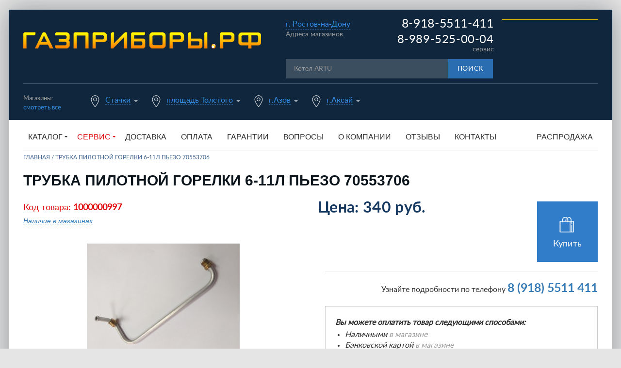

--- FILE ---
content_type: text/html; charset=utf-8
request_url: https://gazpribori.ru/product-1000000997-trubka-pilotnoj-gorelki-6-11l-pezo-up-20sht-70553706
body_size: 22015
content:
<!DOCTYPE html>
<!--[if IE]><![endif]-->
<!--[if IE 8 ]><html dir="ltr" lang="ru" class="ie8"><![endif]-->
<!--[if IE 9 ]><html dir="ltr" lang="ru" class="ie9"><![endif]-->
<!--[if (gt IE 9)|!(IE)]><!-->
<html dir="ltr" lang="ru">
<!--<![endif]-->

<head>
      <meta charset="UTF-8">
  <meta name="viewport" content="width=device-width, initial-scale=1, maximum-scale=1">

  <meta http-equiv="X-UA-Compatible" content="IE=edge">
  <title>Трубка пилотной горелки 6-11л пьезо  70553706</title>
  <base href="https://gazpribori.ru/" />
      <meta name="description" content="Трубка пилотной горелки 6-11л пьезо  70553706" />
  
  
  <link href="catalog/view/theme/gazpribori/vendore/formstone/css/scrollbar.css?v=1.0.24" rel="stylesheet" type="text/css" />
  <link href="catalog/view/theme/gazpribori/vendore/formstone/css/dropdown.css?v=1.0.24" rel="stylesheet" type="text/css" />
  <link href="catalog/view/theme/gazpribori/vendore/formstone/css/themes/light.css?v=1.0.24" rel="stylesheet" type="text/css" />
  <link href="catalog/view/theme/gazpribori/vendore/fancybox/jquery.fancybox.min.css?v=1.0.24" rel="stylesheet" type="text/css" />
  <link href="catalog/view/theme/gazpribori/css/style.css?v=1.0.24" rel="stylesheet" type="text/css" />
  <link href="catalog/view/theme/default/stylesheet/mf/style.css" rel="stylesheet" type="text/css" />
  <link href="catalog/view/theme/default/stylesheet/mf/style-2.css" rel="stylesheet" type="text/css" />
  <link href="catalog/view/theme/default/stylesheet/mf/jquery-ui.min.css" rel="stylesheet" type="text/css" />

      <link href="https://gazpribori.ru/product-1000000997-trubka-pilotnoj-gorelki-6-11l-pezo-up-20sht-70553706" rel="canonical" />
      <link href="https://gazpribori.ru/image/catalog/logo_icon.png" rel="icon" />
  
  
  <script src="catalog/view/theme/gazpribori/js/jquery.2.2.4.min.js"></script>
  <script src="catalog/view/theme/gazpribori/js/bootstrap.js"></script>
  <script src="catalog/view/theme/gazpribori/vendore/fancybox/jquery.fancybox.min.js"></script>

  <script src="catalog/view/javascript/gazpribori.js?v=1.0.24" type="text/javascript"></script>

      <script src="catalog/view/javascript/jquery/magnific/jquery.magnific-popup.min.js" type="text/javascript"></script>
      <script src="catalog/view/javascript/jquery/datetimepicker/moment.js" type="text/javascript"></script>
      <script src="catalog/view/javascript/jquery/datetimepicker/bootstrap-datetimepicker.min.js" type="text/javascript"></script>
  
  
  
  <style>
    .promo-banner {
      display: block;
    }

    .promo-banner .owl-dots {
      display: none;
    }

    .promo-banner .owl-controls {
      position: relative;
    }

    .promo-banner .owl-prev,
    .promo-banner .owl-next {
      position: absolute;
    }

    .promo-banner .owl-prev:before,
    .promo-banner .owl-next:before {
      content: '';
      height: 19px;
      width: 36px;
      background-image: url(catalog/view/theme/gazpribori/images/str-slide2.png);
      background-repeat: no-repeat;
      display: inline-block;

      cursor: pointer;
      vertical-align: top;
    }

    .promo-banner .owl-prev:before {
      background-position: -38px 0px;
    }

    .promo-banner .owl-prev {
      text-align: left;
      top: 42%;
      left: 10px;
    }

    .promo-banner .owl-next:before {
      background-position: 0px 0px;
    }

    .promo-banner .owl-next {
      text-align: right;
      top: 42%;
      right: 10px;
    }

    table.complect {
      margin: 0 auto;
      border-collapse: collapse;
      border-spacing: 0;
    }

    table.complect th {
      background: #276eb2;
      color: #fff;
    }

    table.complect th,
    table.complect td {
      border: 1px solid #ddd;
      text-align: left;
      padding: 8px 12px;
    }

    table.complect td,
    table.complect th {
      display: table-cell;
      vertical-align: inherit;
    }

    table.complect tr:nth-child(even) {
      background-color: #f2f2f2;
    }
  </style>

  <style>
    @media (max-width: 768px) {
      .advantages .advantages-disk {
        height: 100vw;
      }
    }

    .advantages-action {
      width: 50%;
    }

    @media (max-width: 992px) {
      .advantages-action {
        width: 100%;
      }
    }

    .advantages-action ul,
    .advantages-instagram ul,
    .advantages-bg-options ul,
    .advantages-paytypes ul {
      margin-left: 30px;
    }


    .product-price-1 .price-info {
      display: none;
    }
  </style>

  <style>
    @media (min-width: 992px) {
      #cart_mobile {
        display: none;
      }
    }
  </style>

  <style>
    .nav>li.services-menu {
      position: relative;
    }

    @media screen AND (max-width: 1023px) {
      .nav.navbar-nav {
        max-height: 100vh;
        overflow: scroll;
      }
    }

    @media screen AND (min-width: 1024px) {
      .services-menu .dropdown-menu {
        width: 350px;
        transform: translateX(-25%);
      }
    }
  </style>

  <style>
    header {
      position: relative;
      padding-bottom: 64px;
    }

    .header-menu.container {
      position: absolute;
      z-index: 100;
      background: #fff;
      width: 100%;
      left: 0;
      bottom: 0;
    }

    .header-menu.container {
      box-shadow: none;
      -webkit-box-shadow: none;
    }

    .header-menu.container.fixed {
      -webkit-box-shadow: 5px 5px 50px rgba(11, 21, 32, 0.2), -5px -5px 50px rgba(11, 21, 32, 0.2);
      box-shadow: 5px 5px 50px rgba(11, 21, 32, 0.2), -5px -5px 50px rgba(11, 21, 32, 0.2);
    }

    .header-menu.fixed {
      position: fixed;
      bottom: auto;
      top: 0;
      left: 50%;
      transform: translateX(-50%);
    }

    .menu-main {
      margin-bottom: 0;
      border-bottom: none;
    }
  </style>



  <style>
    body.ng:before {
      display: block;
      content: "";
      background: url("/catalog/view/theme/gazpribori/images/ng_top.png") top center repeat-x;
      position: absolute;
      top: 0;
      left: 0;
      width: 100%;
      height: 100px;
      z-index: 100;
    }

    body.ng {
      padding-top: 50px;
    }

    .ng #flake {
      z-index: 50;
    }

    .ng #product {
      overflow: visible;
    }

    .ng a.btn.cart-view,
    .ng .modal .btn,
    .ng #button-cart,
    .ng .buy-btn {
      overflow: visible;
      position: relative;
    }

    .ng a.btn.cart-view::before,
    .ng .modal .btn::before {
      overflow: hidden;
      content: '';
      display: block;
      position: absolute;
      top: -9px;
      left: -7px;
      right: 0;
      height: 23px;
      background: url([data-uri]) no-repeat 0 0,
        url([data-uri]) no-repeat 50% 0,
        url([data-uri]) no-repeat 100% 0;
    }

    .ng #button-cart::before {
      overflow: hidden;
      content: '';
      display: block;
      position: absolute;
      top: -10px;
      left: -5px;
      right: 0;
      height: 23px;
      background:
        url([data-uri]) no-repeat 0 0,
        url([data-uri]) no-repeat 100% 0;
    }

    .ng .buy-btn::before {
      overflow: hidden;
      content: '';
      display: block;
      position: absolute;
      top: -9px;
      left: -7px;
      right: 0;
      height: 23px;
      background: url([data-uri]) no-repeat 0 0,
        url([data-uri]) no-repeat 50% 0,
        url([data-uri]) no-repeat 100% 0;
    }
  </style>
  
  

  <!-- New logo -->
  <style>
    /* .header-row{
      display: flex;      
      flex-direction: row;  
    }
    .header-row-logo{
      display: flex;
      align-items: center;
    } */
  </style>
</head>

<body class="product-product-1000000997">
  <div style="display: none;">

	<svg id="icon-heat" viewBox="0 0 49 49" fill="none" xmlns="http://www.w3.org/2000/svg">
	<g clip-path="url(#clip0)">
	<path fill-rule="evenodd" clip-rule="evenodd" d="M12.2 9.8H35.7V14.9L12.2 19.7V9.8V9.8ZM35.7 15.6V19L12.2 23.8V20.4L35.7 15.6ZM35.7 19.7V23L12.2 27.8V24.4L35.7 19.7ZM35.7 23.7V34H31.3V35.8H32V40.3H27.5V35.8H28.2V34H19.4V35.8H20.1V40.3H15.6V35.8H16.3V34H12.1V28.5L35.7 23.7Z" fill="currentColor"/>
	<path fill-rule="evenodd" clip-rule="evenodd" d="M24.1 0C29.2 0 34 1.6 37.9 4.3C39 3.1 39.8 1.6 40.2 0L44.2 12.3C40.4 10.7 36.6 9.2 32.8 7.6C34.2 7.1 35.3 6.4 36.3 5.7C32.8 3.4 28.6 2 24.1 2C11.9 2 2 11.9 2 24.1C2 27.5 2.8 30.6 4.1 33.5L2.3 34.4C0.8 31.3 0 27.8 0 24.1C0 10.8 10.8 0 24.1 0ZM3.5 35.1C7.4 37 11.2 38.9 15.1 40.8C13.8 41.1 12.6 41.6 11.6 42.3C15.2 44.7 19.5 46.2 24.1 46.2C36.3 46.2 46.2 36.3 46.2 24.1C46.2 20.3 45.2 16.7 43.6 13.6L45.4 12.6C47.2 16 48.3 19.9 48.3 24C48.3 37.3 37.5 48.1 24.2 48.1C18.9 48.1 14 46.4 10.1 43.5C9.1 44.5 8.3 45.7 7.7 47.2L3.5 35.1Z" fill="currentColor"/>
	</g>
	<defs>
	<clipPath id="clip0">
	<rect width="48.2" height="48.2" fill="white"/>
	</clipPath>
	</defs>
	</svg>

	<svg id="icon-leaf" aria-hidden="true" focusable="false" data-prefix="fal" data-icon="leaf" role="img" xmlns="http://www.w3.org/2000/svg" viewBox="0 0 576 512" ><path fill="currentColor" d="M546.2 9.7c-2.9-6.5-8.6-9.7-14.3-9.7-5.3 0-10.7 2.8-14 8.5C486.9 62.4 431.4 96 368 96h-80C182 96 96 182 96 288c0 20.9 3.4 40.9 9.6 59.7C29.3 413 1.4 489.4.9 490.7c-2.9 8.3 1.5 17.5 9.8 20.4 7.9 2.8 17.4-1.1 20.4-9.8.4-1.2 23.9-65.1 87.6-122.7C151.1 438.9 214.7 480 288 480c6.9 0 13.7-.4 20.4-1.1C465.5 467.5 576 326.8 576 154.3c0-50.2-10.8-102.2-29.8-144.6zM305 447.1c-5.9.6-11.6.9-17 .9-63.3 0-117.6-37.2-143.5-90.6C196.3 319 268.6 288 368 288c8.8 0 16-7.2 16-16s-7.2-16-16-16c-102.8 0-179 31-234.8 70.4-3.1-12.4-5.2-25.1-5.2-38.4 0-88.2 71.8-160 160-160h80c63.3 0 121-28.4 159.7-77.2 10.5 32.3 16.3 68.7 16.3 103.5 0 159.6-100.1 282.7-239 292.8z" class=""></path></svg>

	<svg id="icon-more" aria-hidden="true" focusable="false" data-prefix="fal" data-icon="chevron-down" role="img" xmlns="http://www.w3.org/2000/svg" viewBox="0 0 448 512"><path fill="currentColor" d="M443.5 162.6l-7.1-7.1c-4.7-4.7-12.3-4.7-17 0L224 351 28.5 155.5c-4.7-4.7-12.3-4.7-17 0l-7.1 7.1c-4.7 4.7-4.7 12.3 0 17l211 211.1c4.7 4.7 12.3 4.7 17 0l211-211.1c4.8-4.7 4.8-12.3.1-17z" class=""></path></svg>

	<svg id="icon-check" aria-hidden="true" focusable="false" data-prefix="fad" data-icon="check-square" role="img" xmlns="http://www.w3.org/2000/svg" viewBox="0 0 448 512"><g class="fa-group">
			<path fill="#333333" d="M400 32H48A48 48 0 0 0 0 80v352a48 48 0 0 0 48 48h352a48 48 0 0 0 48-48V80a48 48 0 0 0-48-48zm-20.69 165.94l-184 184a16 16 0 0 1-22.62 0l-104-104a16 16 0 0 1 0-22.63l22.62-22.62a16 16 0 0 1 22.63 0L184 302.75l150.06-150.06a16 16 0 0 1 22.63 0l22.62 22.62a16 16 0 0 1 0 22.63z" class="fa-secondary"></path>
			<path fill="#f0b95a" d="M195.31 381.94a16 16 0 0 1-22.62 0l-104-104a16 16 0 0 1 0-22.63l22.62-22.62a16 16 0 0 1 22.63 0L184 302.74l150.06-150a16 16 0 0 1 22.63 0l22.62 22.62a16 16 0 0 1 0 22.63l-184 184z" class="fa-primary"></path>
	</g></svg>

	<svg id="icon-paint" aria-hidden="true" focusable="false" data-prefix="fal" data-icon="pencil-paintbrush" role="img" xmlns="http://www.w3.org/2000/svg" viewBox="0 0 512 512"><path fill="currentColor" d="M433.43 365.35c-20.56-54.19-55.01-73.83-93.93-79.66l158.43-158.45c18.76-18.76 18.75-49.17 0-67.93l-45.25-45.25C443.3 4.69 431 0 418.71 0s-24.59 4.69-33.97 14.07l-144.52 144.5-82.07-122.72C140.34 10.44 116.87 0 93.48 0 28.72 0-35.44 80.02 22.83 144.05l110.43 121.46L19.09 379.66.35 487.11c-2.72 15.63 11.22 26.9 24.59 24.56l107.44-18.84 93.71-93.72C232.1 444.02 260.26 512 368 512c101.33 0 144-81.42 144-174.07-11.01 7.52-49.66 38.65-62.15 38.65-7.42 0-13.77-4.24-16.42-11.23zM407.36 36.7c4.09-4.09 18.61-4.09 22.7 0l45.25 45.24c6.25 6.25 6.25 16.42 0 22.67l-46.03 46.03-67.94-67.94 46.02-46zM46.51 122.52c-14.84-16.31-18.33-33.68-10.39-51.64C45.92 48.71 70.58 32 93.48 32c15.2 0 28.14 7.47 38.47 22.22l85.2 127.42-61.23 61.22L46.51 122.52zm70.38 340.54L34.5 477.5l14.38-82.37 289.83-289.8 67.94 67.94-289.76 289.79zM368 480c-39.28 0-68.54-10.37-86.96-30.82-19.21-21.33-26.21-53.48-23.74-81.28l16.87-16.87 40.03-35.59c71.69 4.61 82.45 43.17 89.31 61.26 7.33 19.35 25.52 31.87 46.33 31.87 6.57 0 13.17-1.55 20.72-4.86C458.15 442.53 430.08 480 368 480z" class=""></path></svg>

	<svg id="icon-temperature" aria-hidden="true" focusable="false" data-prefix="fal" data-icon="temperature-up" role="img" xmlns="http://www.w3.org/2000/svg" viewBox="0 0 512 512"><path fill="currentColor" d="M224,80A80,80,0,1,0,64,80V321.91a112,112,0,1,0,160,0ZM144,480A79.87,79.87,0,0,1,96,336.2V80a48,48,0,1,1,96,0V336.2A79.87,79.87,0,0,1,144,480Zm16-125.09V80a16,16,0,1,0-32,0V354.91a48,48,0,1,0,32,0ZM492.47,117.75,408.41,35.5a11.91,11.91,0,0,0-16.87,0l-84,82.31a13.88,13.88,0,0,0-3.56,8.55,13.82,13.82,0,0,0,3.47,8.45l5.62,5.69a11.94,11.94,0,0,0,16.91.08l54-52.74V472a8,8,0,0,0,8,8h16a8,8,0,0,0,8-8V88.06l53.94,52.36a12,12,0,0,0,16.93,0l5.63-5.67a13.83,13.83,0,0,0,3.53-8.5A13.85,13.85,0,0,0,492.47,117.75Z" class=""></path></svg>

	<svg id="icon-sun" aria-hidden="true" focusable="false" data-prefix="fal" data-icon="sunrise" role="img" xmlns="http://www.w3.org/2000/svg" viewBox="0 0 576 512"><path fill="currentColor" d="M95.8 448h38.5l-44-66 86-17.2c6.3-1.3 11.3-6.2 12.6-12.6l17.2-86 73 48.7c5.4 3.6 12.4 3.6 17.8 0l73-48.7 17.2 86c1.2 6.3 6.2 11.3 12.6 12.6l86 17.2-44 66h38.5l45.5-68.1c3-4.4 3.5-10.1 1.5-15s-6.4-8.5-11.7-9.6l-99-19.8-19.8-99c-1-5.2-4.6-9.6-9.6-11.7-5-2.1-10.6-1.5-15 1.5l-84 56-84-56c-4.4-2.9-10.1-3.5-15-1.5s-8.5 6.4-9.6 11.7l-19.8 99-99 19.8c-5.2 1-9.6 4.6-11.7 9.6s-1.5 10.6 1.5 15L95.8 448zm101.9-330.3c3.1 3.1 8.2 3.1 11.3 0l63-63V216c0 4.4 3.6 8 8 8h16c4.4 0 8-3.6 8-8V54.6l63 63c3.1 3.1 8.2 3.1 11.3 0l11.3-11.3c3.1-3.1 3.1-8.2 0-11.3L299.3 4.7C296.2 1.6 292.1 0 288 0s-8.2 1.6-11.3 4.7L186.3 95c-3.1 3.1-3.1 8.2 0 11.3l11.4 11.4zM568 480H8c-4.4 0-8 3.6-8 8v16c0 4.4 3.6 8 8 8h560c4.4 0 8-3.6 8-8v-16c0-4.4-3.6-8-8-8zM287.8 352c-56.3 0-102.5 41.9-110.4 96h32c7.4-36.5 39.7-64 78.4-64s70.9 27.5 78.4 64h32c-7.8-54.1-54.1-96-110.4-96z" class=""></path></svg>

	<svg id="icon-garanty" aria-hidden="true" focusable="false" data-prefix="fal" data-icon="file-certificate" role="img" xmlns="http://www.w3.org/2000/svg" viewBox="0 0 512 512"><path fill="currentColor" d="M497.9 97.98L414.02 14.1c-9-9-21.19-14.1-33.89-14.1H176c-26.5.1-47.99 21.6-47.99 48.09V165.7c-5.97 0-11.94-1.68-24.13-5.03-1.7-.46-3.36-.66-4.96-.66-5.56 0-10.43 2.5-13.66 5.79-17.95 18.26-17.07 17.77-41.7 24.5-6.7 1.81-11.97 7.21-13.78 14.07-6.47 24.67-6.09 24.16-24.02 42.32-4.95 5.04-6.9 12.48-5.08 19.43 6.56 24.38 6.52 24.39 0 48.76-1.82 6.95.12 14.4 5.08 19.45 18 18.15 17.58 17.79 24.02 42.29 1.8 6.88 7.08 12.27 13.78 14.1 1.8.48 2.92.8 4.46 1.21V496c0 5.55 2.87 10.69 7.59 13.61 4.66 2.91 10.59 3.16 15.56.7l56.84-28.42 56.84 28.42c2.25 1.12 4.72 1.69 7.16 1.69h272c26.49 0 47.99-21.5 47.99-47.99V131.97c0-12.69-5.1-24.99-14.1-33.99zM384.03 32.59c2.8.7 5.3 2.1 7.4 4.2l83.88 83.88c2.1 2.1 3.5 4.6 4.2 7.4h-95.48V32.59zM33.28 316.68c5.7-22.3 5.7-30.23.01-52.39 15.65-16.2 19.56-22.98 25.63-45.06 21.57-6.13 28.06-9.92 43.88-25.69 9.8 2.62 16.82 4.15 25.21 4.15 8.28 0 15.25-1.49 25.19-4.16 15.56 15.51 22.49 19.58 43.86 25.68 5.98 21.95 9.71 28.63 25.65 45.07-5.77 22.45-5.76 30 0 52.4-15.62 16.17-19.55 22.96-25.61 44.96-14.63 3.92-24 7.36-37.25 19.36-9.94-4.53-20.78-6.89-31.85-6.89s-21.9 2.36-31.85 6.9c-13.18-11.88-22.56-15.34-37.23-19.33-5.97-21.89-9.72-28.57-25.64-45zm101.89 133.01c-4.5-2.25-9.81-2.25-14.31 0l-40.84 20.42V409.9c.12.12.19.17.31.29 3.75 3.82 8.68 5.79 13.64 5.79 3.5 0 7.02-.98 10.16-2.97 7.25-4.59 15.56-6.88 23.87-6.88s16.62 2.29 23.87 6.86c3.16 2.02 6.68 3.01 10.17 3.01 4.96 0 9.87-1.99 13.63-5.79.13-.13.21-.18.34-.32v60.22l-40.84-20.42zm344.84 14.32c0 8.8-7.2 16-16 16h-256V391.9c1.54-.4 2.65-.71 4.44-1.19 6.7-1.82 11.97-7.22 13.77-14.08 6.47-24.68 6.09-24.16 24.03-42.32 4.95-5.04 6.9-12.49 5.07-19.44-6.53-24.33-6.55-24.34 0-48.76 1.83-6.95-.12-14.4-5.07-19.45-18-18.15-17.58-17.79-24.03-42.29-1.8-6.87-7.07-12.27-13.75-14.09-24.23-6.57-23.89-6.23-41.72-24.52-2.94-2.97-6.78-4.52-10.74-5.16V48.09c0-8.8 7.2-16.09 16-16.09h176.03v104.07c0 13.3 10.7 23.93 24 23.93h103.98v304.01z" class=""></path></svg>

	<svg id="icon-calendar" aria-hidden="true" focusable="false" data-prefix="fal" data-icon="calendar-star" role="img" xmlns="http://www.w3.org/2000/svg" viewBox="0 0 448 512" ><path fill="currentColor" d="M149.8 369l-7.9 46.3c-1.8 10.6 2.5 21.1 11.2 27.4 4.9 3.5 10.7 5.4 16.4 5.4 4.4 0 8.9-1.1 13-3.3L224 423l41.5 21.8c9.5 5 20.8 4.2 29.5-2.1 8.7-6.3 13-16.8 11.2-27.4l-7.9-46.3 33.5-32.7c7.7-7.5 10.4-18.5 7.1-28.7s-12-17.5-22.6-19l-46.4-6.8-20.7-42.1C244.3 230 234.7 224 224 224s-20.3 6-25 15.6l-20.7 42.1-46.4 6.8c-10.6 1.5-19.3 8.8-22.6 19s-.6 21.2 7.1 28.7l33.4 32.8zm49.6-58.1L224 261l24.6 49.9 55 8-39.8 38.9 9.4 54.8-49.2-25.8-49.2 25.9 9.4-54.8-39.8-38.9 55-8.1zM400 64h-48V8c0-4.4-3.6-8-8-8h-16c-4.4 0-8 3.6-8 8v56H128V8c0-4.4-3.6-8-8-8h-16c-4.4 0-8 3.6-8 8v56H48C21.5 64 0 85.5 0 112v352c0 26.5 21.5 48 48 48h352c26.5 0 48-21.5 48-48V112c0-26.5-21.5-48-48-48zm16 400c0 8.8-7.2 16-16 16H48c-8.8 0-16-7.2-16-16V192h384v272zm0-304H32v-48c0-8.8 7.2-16 16-16h352c8.8 0 16 7.2 16 16v48z" class=""></path></svg>

	<svg id="icon-castle" aria-hidden="true" focusable="false" data-prefix="fal" data-icon="chess-rook" role="img" xmlns="http://www.w3.org/2000/svg" viewBox="0 0 384 512"><path fill="currentColor" d="M376 480H8a8 8 0 0 0-8 8v16a8 8 0 0 0 8 8h368a8 8 0 0 0 8-8v-16a8 8 0 0 0-8-8zM352 32H32A32 32 0 0 0 0 64v167.34l56 48C56 322 57.57 372.73 45.35 448h32.47C89.44 373.48 88 326.59 88 264.66l-56-48V64h80l.09 64h32V64H240v64h32V64h80v152.66l-56 48c0 62.63-1.41 109 10.18 183.34h32.47C326.43 372.77 328 322.05 328 279.34l56-48V64a32 32 0 0 0-32-32zM192 192a48.05 48.05 0 0 0-48 48v80h96v-80a48.05 48.05 0 0 0-48-48zm16 96h-32v-48a16 16 0 0 1 32 0z" class=""></path></svg>

	<svg id="icon-arrow-next" viewBox="0 0 8 14" fill="none" xmlns="http://www.w3.org/2000/svg">
	    <path d="M0.999999 1L7 7L1 13" stroke="currentColor" stroke-linecap="round" stroke-linejoin="round"></path>
	</svg>

	<svg id="icon-arrow-prev" viewBox="0 0 8 14" fill="none" xmlns="http://www.w3.org/2000/svg">
	    <path d="M7 13L1 7L7 1" stroke="currentColor" stroke-linecap="round" stroke-linejoin="round"></path>
	</svg>

	<svg aria-hidden="true" focusable="false" data-prefix="fal" data-icon="dice-d10" role="img" xmlns="http://www.w3.org/2000/svg" viewBox="0 0 512 512" id="icon-dice"><path fill="currentColor" d="M503.88 261.29L279.8 10.64C273.45 3.55 264.72 0 256 0s-17.45 3.55-23.8 10.64L8.12 261.29c-11.81 13.21-10.6 33.5 2.69 45.22l224.08 197.52c6.03 5.32 13.57 7.97 21.11 7.97 7.54 0 15.08-2.66 21.11-7.97L501.19 306.5c13.29-11.71 14.49-32.01 2.69-45.21zM256 297.95l-75.86-50.57 75.86-177 75.86 177L256 297.95zm-107.28-58.24L47.69 264.97 220.97 71.12l-72.25 168.59zm214.56 0L291.03 71.12 464.5 265.01l-101.22-25.3zM31.91 282.62l.01.04-.03-.02.02-.02zm17.03 15.03l108.34-27.09 82.76 55.19v140.22L48.94 297.65zM271.96 465.9V325.75l82.76-55.19 108.2 27.06L271.96 465.9z" class=""></path></svg>

	<svg id="icon-bell-slash" aria-hidden="true" focusable="false" data-prefix="fal" data-icon="bell-slash" role="img" xmlns="http://www.w3.org/2000/svg" viewBox="0 0 640 512"><path fill="currentColor" d="M320 480c-17.7 0-32-14.4-32-32h-32c0 35.3 28.7 64 64 64s64-28.7 64-64h-32c0 17.6-14.3 32-32 32zm0-416c70.8 0 128 54.5 128 121.9 0 63.2 9.4 101.6 25 129.5l70.7 55.7c.7-13.4-4.2-26.6-14.4-36.3-28-26.6-49.3-54.5-49.3-148.9 0-79.6-63.4-144.5-144-152.3V16c0-8.8-7.2-16-16-16s-16 7.2-16 16v17.6c-43.9 4.2-84.2 26.2-111.5 60.9l24.7 19.4C240.4 83.8 277.7 64 320 64zm317 421.2L23 1.8C19.6-1 14.5-.5 11.8 3l-10 12.5C-1 19-.4 24 3 26.7l614 483.5c3.4 2.8 8.5 2.2 11.2-1.2l10-12.5c2.8-3.5 2.3-8.5-1.2-11.3zM144 384c-14.2 0-21.3-16.5-11.3-26 31.2-29.7 53.9-63 58.3-142.4L159.8 191c-.8 90-21.8 117.7-49.2 143.8-14 13.3-18.4 33.4-11.2 51.2 7.3 18.2 24.8 30 44.6 30h301.6L405 384z" class=""></path></svg>

	<svg id="icon-shield" aria-hidden="true" focusable="false" data-prefix="fal" data-icon="shield-check" role="img" xmlns="http://www.w3.org/2000/svg" viewBox="0 0 512 512"><path fill="currentColor" d="M466.5 83.7l-192-80a48.15 48.15 0 0 0-36.9 0l-192 80C27.7 91.1 16 108.6 16 128c0 198.5 114.5 335.7 221.5 380.3 11.8 4.9 25.1 4.9 36.9 0C360.1 472.6 496 349.3 496 128c0-19.4-11.7-36.9-29.5-44.3zM262.2 478.8c-4 1.6-8.4 1.6-12.3 0C152 440 48 304 48 128c0-6.5 3.9-12.3 9.8-14.8l192-80c3.9-1.6 8.4-1.6 12.3 0l192 80c6 2.5 9.9 8.3 9.8 14.8.1 176-103.9 312-201.7 350.8zm136.2-325c-4.7-4.7-12.3-4.7-17-.1L218 315.8l-69-69.5c-4.7-4.7-12.3-4.7-17-.1l-8.5 8.5c-4.7 4.7-4.7 12.3-.1 17l85.9 86.6c4.7 4.7 12.3 4.7 17 .1l180.5-179c4.7-4.7 4.7-12.3.1-17z" class=""></path></svg>

	<svg id="icon-arrows" aria-hidden="true" focusable="false" data-prefix="fal" data-icon="expand-arrows" role="img" xmlns="http://www.w3.org/2000/svg" viewBox="0 0 448 512"><path fill="currentColor" d="M447.7 364l.3 104c0 6.6-5.4 12-12 12l-104-.3c-6.6 0-12-5.4-12-12v-10c0-6.6 5.4-12 12-12l58 .3.7-.7L224 278.6 57.3 445.3l.7.7 58-.3c6.6 0 12 5.4 12 12v10c0 6.6-5.4 12-12 12L12 480c-6.6 0-12-5.4-12-12l.3-104c0-6.6 5.4-12 12-12h10c6.6 0 12 5.4 12 12l-.3 58 .7.7L201.4 256 34.7 89.3l-.7.7.3 58c0 6.6-5.4 12-12 12h-10c-6.6 0-12-5.4-12-12L0 44c0-6.6 5.4-12 12-12l104 .3c6.6 0 12 5.4 12 12v10c0 6.6-5.4 12-12 12L58 66l-.7.7L224 233.4 390.7 66.7l-.7-.7-58 .3c-6.6 0-12-5.4-12-12v-10c0-6.6 5.4-12 12-12l104-.3c6.6 0 12 5.4 12 12l-.3 104c0 6.6-5.4 12-12 12h-10c-6.6 0-12-5.4-12-12l.3-58-.7-.7L246.6 256l166.7 166.7.7-.7-.3-58c0-6.6 5.4-12 12-12h10c6.6 0 12 5.4 12 12z" class=""></path></svg>

	<svg id="icon-adress" aria-hidden="true" focusable="false" data-prefix="fal" data-icon="map-marker-alt" role="img" xmlns="http://www.w3.org/2000/svg" viewBox="0 0 384 512"><path fill="currentColor" d="M192 96c-52.935 0-96 43.065-96 96s43.065 96 96 96 96-43.065 96-96-43.065-96-96-96zm0 160c-35.29 0-64-28.71-64-64s28.71-64 64-64 64 28.71 64 64-28.71 64-64 64zm0-256C85.961 0 0 85.961 0 192c0 77.413 26.97 99.031 172.268 309.67 9.534 13.772 29.929 13.774 39.465 0C357.03 291.031 384 269.413 384 192 384 85.961 298.039 0 192 0zm0 473.931C52.705 272.488 32 256.494 32 192c0-42.738 16.643-82.917 46.863-113.137S149.262 32 192 32s82.917 16.643 113.137 46.863S352 149.262 352 192c0 64.49-20.692 80.47-160 281.931z" class=""></path></svg>

	<svg id="icon-mail" aria-hidden="true" focusable="false" data-prefix="fal" data-icon="envelope" role="img" xmlns="http://www.w3.org/2000/svg" viewBox="0 0 512 512"><path fill="currentColor" d="M464 64H48C21.5 64 0 85.5 0 112v288c0 26.5 21.5 48 48 48h416c26.5 0 48-21.5 48-48V112c0-26.5-21.5-48-48-48zM48 96h416c8.8 0 16 7.2 16 16v41.4c-21.9 18.5-53.2 44-150.6 121.3-16.9 13.4-50.2 45.7-73.4 45.3-23.2.4-56.6-31.9-73.4-45.3C85.2 197.4 53.9 171.9 32 153.4V112c0-8.8 7.2-16 16-16zm416 320H48c-8.8 0-16-7.2-16-16V195c22.8 18.7 58.8 47.6 130.7 104.7 20.5 16.4 56.7 52.5 93.3 52.3 36.4.3 72.3-35.5 93.3-52.3 71.9-57.1 107.9-86 130.7-104.7v205c0 8.8-7.2 16-16 16z" class=""></path></svg>

	<svg id="icon-mail" aria-hidden="true" focusable="false" data-prefix="fal" data-icon="envelope" role="img" xmlns="http://www.w3.org/2000/svg" viewBox="0 0 512 512"><path fill="currentColor" d="M464 64H48C21.5 64 0 85.5 0 112v288c0 26.5 21.5 48 48 48h416c26.5 0 48-21.5 48-48V112c0-26.5-21.5-48-48-48zM48 96h416c8.8 0 16 7.2 16 16v41.4c-21.9 18.5-53.2 44-150.6 121.3-16.9 13.4-50.2 45.7-73.4 45.3-23.2.4-56.6-31.9-73.4-45.3C85.2 197.4 53.9 171.9 32 153.4V112c0-8.8 7.2-16 16-16zm416 320H48c-8.8 0-16-7.2-16-16V195c22.8 18.7 58.8 47.6 130.7 104.7 20.5 16.4 56.7 52.5 93.3 52.3 36.4.3 72.3-35.5 93.3-52.3 71.9-57.1 107.9-86 130.7-104.7v205c0 8.8-7.2 16-16 16z" class=""></path></svg>

	<svg id="icon-phone" aria-hidden="true" focusable="false" data-prefix="fal" data-icon="phone-alt" role="img" xmlns="http://www.w3.org/2000/svg" viewBox="0 0 512 512" class="svg-inlin"><path fill="currentColor" d="M493.09 351.3L384.7 304.8a31.36 31.36 0 0 0-36.5 8.9l-44.1 53.9A350 350 0 0 1 144.5 208l53.9-44.1a31.35 31.35 0 0 0 8.9-36.49l-46.5-108.5A31.33 31.33 0 0 0 125 .81L24.2 24.11A31.05 31.05 0 0 0 0 54.51C0 307.8 205.3 512 457.49 512A31.23 31.23 0 0 0 488 487.7L511.19 387a31.21 31.21 0 0 0-18.1-35.7zM456.89 480C222.4 479.7 32.3 289.7 32.1 55.21l99.6-23 46 107.39-72.8 59.5C153.3 302.3 209.4 358.6 313 407.2l59.5-72.8 107.39 46z" class=""></path></svg>


	<svg id="icon-artu" viewBox="0 0 1107 958" fill="none" xmlns="http://www.w3.org/2000/svg">
	<path fill-rule="evenodd" clip-rule="evenodd" d="M710.308 958H0L553.373 0L1106.49 958H994.687C938.529 958 912.63 944.929 881.602 892.903L553.373 324.459L281.046 794.489H547.988C591.038 794.489 632.325 811.581 662.765 842.005C693.206 872.429 710.308 913.693 710.308 956.719V958Z" fill="#E0E0E0"/>
	</svg>

	<svg id="icon-vargaz" viewBox="0 0 1155 959" fill="none" xmlns="http://www.w3.org/2000/svg">
	<path fill-rule="evenodd" clip-rule="evenodd" d="M640.265 0C645.195 42.1948 665.498 81.112 697.313 109.354C729.128 137.595 770.236 153.192 812.826 153.18H985.389L625.746 774.811L216.68 67.6776C184.848 13.9254 160.834 0 99.1248 0H0L514.613 889C567.666 985.642 684.662 979.793 737.994 886.214C864.576 665.264 992.09 445.521 1120.53 226.985C1148.46 179.638 1171.07 114.189 1140.08 62.943C1109.09 11.6974 1045.14 0.278515 992.09 0.278515L640.265 0Z" fill="#E0E0E0"/>
	</svg>

	<svg id="icon-youtube" aria-hidden="true" focusable="false" data-prefix="fab" data-icon="youtube" role="img" xmlns="http://www.w3.org/2000/svg" viewBox="0 0 576 512"><path fill="currentColor" d="M549.655 124.083c-6.281-23.65-24.787-42.276-48.284-48.597C458.781 64 288 64 288 64S117.22 64 74.629 75.486c-23.497 6.322-42.003 24.947-48.284 48.597-11.412 42.867-11.412 132.305-11.412 132.305s0 89.438 11.412 132.305c6.281 23.65 24.787 41.5 48.284 47.821C117.22 448 288 448 288 448s170.78 0 213.371-11.486c23.497-6.321 42.003-24.171 48.284-47.821 11.412-42.867 11.412-132.305 11.412-132.305s0-89.438-11.412-132.305zm-317.51 213.508V175.185l142.739 81.205-142.739 81.201z" class=""></path></svg>

	<svg id="icon-plus" aria-hidden="true" focusable="false" data-prefix="fal" data-icon="plus" role="img" xmlns="http://www.w3.org/2000/svg" viewBox="0 0 384 512"><path fill="currentColor" d="M376 232H216V72c0-4.42-3.58-8-8-8h-32c-4.42 0-8 3.58-8 8v160H8c-4.42 0-8 3.58-8 8v32c0 4.42 3.58 8 8 8h160v160c0 4.42 3.58 8 8 8h32c4.42 0 8-3.58 8-8V280h160c4.42 0 8-3.58 8-8v-32c0-4.42-3.58-8-8-8z" class=""></path></svg>

</div>  <div class="bg-page-bottom">
    <div class="container">
      <header>
        <div class="row header-row">
          <div class="header-row-logo col-md-5 col-sm-6 col-xs-12">
                          <a href="https://gazpribori.ru/">
                                <img src="image/logo_y.png" title="Интернет-магазин &quot;Газовые приборы&quot;" width="490" alt="Интернет-магазин &quot;Газовые приборы&quot;" />
              </a>
                        <!-- <div class="header-row-logo-text">Преимущество в наличии</div> -->
          </div>
          <div class="header-row-region col-md-7 col-sm-6 col-xs-12">
            <div class="row">

              <div class="col-md-8 pad-0">

                <div class="row">
                  <div class="col-md-5 pad-0">
                    <div class="header-row-region-city_block">
                      <span class="city">г. Ростов-на-Дону</span>
                      <a href="https://gazpribori.ru/contact-us"><span class="city-change">Адреса магазинов</span></a>
                    </div>
                  </div>
                  <div class="col-md-7 pad-0">
                    <div class="header-row-phone">
                                            <a href="tel:8-918-5511-411">8-918-5511-411</a>
                                          </div>
                    <div class="header-row-phone-service">
                                            <a href="tel:89895250004">8-989-525-00-04</a>
                      <span>сервис</span>
                    </div>



                  </div>
                </div>

                <div class="row">
                  <div class="col-md-12 pad-0 search-block">
                    <div id="search" class="search-form" role="search">
    <div class="search-input-block">
        <input name="search" type="text" class="search-input form-control" value="" autocomplete="off" placeholder="Котел ARTU">
    </div>
    <div class="btn-search-block">
        <button class="btn btn-search" >Поиск</button>
    </div>
</div>

                  </div>
                </div>

              </div>


              <div class="col-md-4 pad-0">

                <div class="col-sm-11 col-sm-offset-1" id="cart_carrier">
                  
                  <div class="hidden-sm cart-header-container" id="cart">
                    <div class="hidden-sm cart-header-container" id="cart">

    <div class="header_cart hidden-xs" style="display:none">
        <span class="menu-right-span menu-right-span__basket"></span>


        
                    </div>

    </div>                  </div>
                  
                </div>
              </div>

            </div>

            
          </div>
        </div>

                  <div class="row header-points">
            <div class="col-md-1 col-sm-2 pad-0">
              <span class="phone-span">Магазины:</span>
              <a class="dark-bg_link show-all-term" href="https://gazpribori.ru/contact-us">
                <nobr><small><span>смотреть все</span></small></nobr>
              </a>
            </div>
            <div class="col-md-11 col-sm-10 pad-0 hidden-xs">
              <ul class="adress-list">
                                  <li>
                    <span class="address-icon"></span>
                                          <a href="https://gazpribori.ru/contact-us" class="city">Стачки</a>
                                        <div class="caret"></div>
                                          <div class="popupdrop">
                        <div class="popup-wrap">
                          <i class="icon icon-close"></i>
                          <span style="margin: 0 10px 10px 0;">г.Ростов-на-Дону, пр.Стачки, д.173/1</span>
                          <span class="popup-title">ЧАСЫ РАБОТЫ</span>
                          Пн.-Сб. 9.00-18.00<br/>Без перерыва<br/>Выходной воскресенье                        </div>
                      </div>
                                      </li>
                                  <li>
                    <span class="address-icon"></span>
                                          <a href="https://gazpribori.ru/contact-us" class="city">площадь Толстого</a>
                                        <div class="caret"></div>
                                          <div class="popupdrop">
                        <div class="popup-wrap">
                          <i class="icon icon-close"></i>
                          <span style="margin: 0 10px 10px 0;">г.Ростов-на-Дону, пл.Толстого, д.15</span>
                          <span class="popup-title">ЧАСЫ РАБОТЫ</span>
                          Пн.-Сб. 9.00-18.00<br/>Без перерыва<br/>Выходной воскресенье                        </div>
                      </div>
                                      </li>
                                  <li>
                    <span class="address-icon"></span>
                                          <a href="https://gazpribori.ru/contact-us" class="city">г.Азов</a>
                                        <div class="caret"></div>
                                          <div class="popupdrop">
                        <div class="popup-wrap">
                          <i class="icon icon-close"></i>
                          <span style="margin: 0 10px 10px 0;">г.Азов, ул.Московская, д.19</span>
                          <span class="popup-title">ЧАСЫ РАБОТЫ</span>
                          Пн.-Сб. 9.00-18.00<br>Вс. выходной<br> Без перерыва<br>                        </div>
                      </div>
                                      </li>
                                  <li>
                    <span class="address-icon"></span>
                                          <a href="https://gazpribori.ru/contact-us" class="city">г.Аксай</a>
                                        <div class="caret"></div>
                                          <div class="popupdrop">
                        <div class="popup-wrap">
                          <i class="icon icon-close"></i>
                          <span style="margin: 0 10px 10px 0;">г.Аксай, ул. Авиаторов д.10</span>
                          <span class="popup-title">ЧАСЫ РАБОТЫ</span>
                          Пн.-Сб. 8.00-17.00<br/>Без перерыва<br/>Выходной воскресенье                        </div>
                      </div>
                                      </li>
                              </ul>
            </div>
          </div>

        
        <div class="header-menu container">
          <div class="row menu-main inner-pages-menu">
            <nav class="navbar navbar-default">
              <button class="navbar-toggle collapsed">
                <span class="sr-only"></span>
                <span class="icon-bar"></span>
                <span class="icon-bar"></span>
                <span class="icon-bar"></span>
              </button>
              <a href="https://gazpribori.ru/simplecheckout" id="cart_mobile">
                <i class="icon__cart-dark"></i>
              </a>

              <a href="https://gazpribori.ru/my-account" id="login_mobile">
                <i class="icon__login-dark"></i>
                <span class="login_mobile_title">Личный кабинет</span>
              </a>

              <div class="collapse width" id="navbar-mainmenu">
                <div class="mob-mainmenu_header clearfix hidden-md hidden-lg">
                  <!-- <a class="enter" href="">
                    <span class="menu-right-span menu-right-span__login"></span>
                    <span class="menu-right-item_name">Войти</span>
                  </a> -->
                  <button class="close">
                    <i class="icon__close"></i>
                  </button>
                </div>
                <ul class="nav navbar-nav">
                  <li class="dropdown dropdown__full-width">
                    <a class="dropdown-toggle root-item" href="">
                      <span>Каталог</span>
                      <span class="caret"></span>
                    </a>
                    <span class="mafter"></span>
                    <ul class="dropdown-menu" role="menu">
                      <li class="dropdown-menu-lcol">
                        <ul>
                                                      <li class="">
                              <a data-tabname="cat-0" href="https://gazpribori.ru/kotli">
                                <span>Котлы</span>
                              </a>
                            </li>
                                                      <li class="">
                              <a data-tabname="cat-1" href="https://gazpribori.ru/gazovie-kolonki">
                                <span>Газовые колонки</span>
                              </a>
                            </li>
                                                      <li class="">
                              <a data-tabname="cat-2" href="https://gazpribori.ru/gazovie-schetchiki">
                                <span>Газовые счетчики</span>
                              </a>
                            </li>
                                                      <li class="">
                              <a data-tabname="cat-3" href="https://gazpribori.ru/kuhonnie-pliti">
                                <span>Кухонные плиты</span>
                              </a>
                            </li>
                                                      <li class="">
                              <a data-tabname="cat-4" href="https://gazpribori.ru/zapchasti">
                                <span>Запчасти</span>
                              </a>
                            </li>
                                                      <li class="">
                              <a data-tabname="cat-5" href="https://gazpribori.ru/vstraivaemaya-tehnika">
                                <span>Встраиваемая техника</span>
                              </a>
                            </li>
                                                      <li class="">
                              <a data-tabname="cat-6" href="https://gazpribori.ru/dopolnitelnoe-oborudovanie">
                                <span>Дополнительное оборудование</span>
                              </a>
                            </li>
                                                      <li class="">
                              <a data-tabname="cat-7" href="https://gazpribori.ru/varochnie-paneli">
                                <span>Варочные панели</span>
                              </a>
                            </li>
                                                      <li class="">
                              <a data-tabname="cat-8" href="https://gazpribori.ru/duhovie-shkafi">
                                <span>Духовые шкафы</span>
                              </a>
                            </li>
                                                      <li class="">
                              <a data-tabname="cat-9" href="https://gazpribori.ru/stabilizatori">
                                <span>Стабилизаторы</span>
                              </a>
                            </li>
                                                      <li class="">
                              <a data-tabname="cat-10" href="https://gazpribori.ru/klapana-termozapornie-ktz">
                                <span>Клапана термозапорные (КТЗ)</span>
                              </a>
                            </li>
                                                      <li class="">
                              <a data-tabname="cat-11" href="https://gazpribori.ru/gazovaya-podvodka">
                                <span>Газовая подводка</span>
                              </a>
                            </li>
                                                      <li class="">
                              <a data-tabname="cat-12" href="https://gazpribori.ru/krani">
                                <span>Краны</span>
                              </a>
                            </li>
                                                      <li class="">
                              <a data-tabname="cat-13" href="https://gazpribori.ru/vodyanaya-podvodka">
                                <span>Водяная подводка</span>
                              </a>
                            </li>
                                                      <li class="">
                              <a data-tabname="cat-14" href="https://gazpribori.ru/izoliruyuschie-soedineniya">
                                <span>Изолирующие соединения</span>
                              </a>
                            </li>
                                                      <li class="">
                              <a data-tabname="cat-15" href="https://gazpribori.ru/lenta-fum">
                                <span>Лента фум</span>
                              </a>
                            </li>
                                                      <li class="">
                              <a data-tabname="cat-16" href="https://gazpribori.ru/mufti-i-perehodniki">
                                <span>Муфты и переходники</span>
                              </a>
                            </li>
                                                      <li class="">
                              <a data-tabname="cat-17" href="https://gazpribori.ru/regulyatori-davleniya">
                                <span>Регуляторы давления</span>
                              </a>
                            </li>
                                                      <li class="">
                              <a data-tabname="cat-18" href="https://gazpribori.ru/smazki">
                                <span>Смазки</span>
                              </a>
                            </li>
                                                      <li class="">
                              <a data-tabname="cat-19" href="https://gazpribori.ru/dimohodnie-trubi">
                                <span>Дымоходные трубы</span>
                              </a>
                            </li>
                                                      <li class="">
                              <a data-tabname="cat-20" href="https://gazpribori.ru/gorelki-infrakrasnie">
                                <span>Горелки инфракрасные</span>
                              </a>
                            </li>
                                                      <li class="">
                              <a data-tabname="cat-21" href="https://gazpribori.ru/sikz">
                                <span>СИКЗ</span>
                              </a>
                            </li>
                                                      <li class="">
                              <a data-tabname="cat-22" href="https://gazpribori.ru/vozduhovodi">
                                <span>Воздуховоды</span>
                              </a>
                            </li>
                                                      <li class="">
                              <a data-tabname="cat-23" href="https://gazpribori.ru/nasosi-tsirkulyatsionnie">
                                <span>Насосы циркуляционные</span>
                              </a>
                            </li>
                                                      <li class="">
                              <a data-tabname="cat-24" href="https://gazpribori.ru/vityazhki">
                                <span>Вытяжки</span>
                              </a>
                            </li>
                                                      <li class="">
                              <a data-tabname="cat-25" href="https://gazpribori.ru/nasosi">
                                <span>Насосы</span>
                              </a>
                            </li>
                                                      <li class="">
                              <a data-tabname="cat-26" href="https://gazpribori.ru/portativnie-gazovie-plitki-balloni-gorelki">
                                <span>Портативные газовые плитки, баллоны, горелки</span>
                              </a>
                            </li>
                                                      <li class="">
                              <a data-tabname="cat-27" href="https://gazpribori.ru/vodyanaya-podvodka">
                                <span>Водяная подводка</span>
                              </a>
                            </li>
                                                      <li class="">
                              <a data-tabname="cat-28" href="https://gazpribori.ru/vodoochistiteli">
                                <span>Водоочистители</span>
                              </a>
                            </li>
                                                      <li class="">
                              <a data-tabname="cat-29" href="https://gazpribori.ru/elektrovodonagrevateli">
                                <span>Электроводонагреватели</span>
                              </a>
                            </li>
                                                      <li class="">
                              <a data-tabname="cat-30" href="https://gazpribori.ru/datchiki">
                                <span>Датчики</span>
                              </a>
                            </li>
                                                      <li class="">
                              <a data-tabname="cat-31" href="https://gazpribori.ru/fitingi">
                                <span>Фитинги</span>
                              </a>
                            </li>
                                                      <li class="">
                              <a data-tabname="cat-32" href="https://gazpribori.ru/rasprodazha">
                                <span>Распродажа</span>
                              </a>
                            </li>
                                                      <li class="">
                              <a data-tabname="cat-33" href="https://gazpribori.ru/yaschiki-dlya-schyotchikov">
                                <span>Ящики для счётчиков</span>
                              </a>
                            </li>
                                                      <li class="">
                              <a data-tabname="cat-34" href="https://gazpribori.ru/sadovij-inventar">
                                <span>Устройства газогорелочные</span>
                              </a>
                            </li>
                                                    <li class=""><a href="image/stock.pdf" target="_blank"><span>Запчасти (складской остаток)</span></a></li>
                        </ul>
                      </li>

                                                                                                                                                                                                                                                                                                                                                            <li class="dropdown-menu-rcol" data-source="cat-6">
                            <ul>
                              <li class="clearfix">
                                <span>Дополнительное оборудование</span>
                                <ul class="clearfix">
                                                                      <li><a href="https://gazpribori.ru/dopolnitelnoe-oborudovanie/elektro-obogrevateli"><span>Электро обогреватели</span></a></li>
                                                                  </ul>
                              </li>
                            </ul>
                          </li>

                                                                                                                                                                                                                                                                                                                                                                                                                                                                                                                                                                                                                                                                                                                                                                                                                                                                                                                                                                                                                                                                                                                                                                                                                                                                                                                                                                                      
                    </ul>
                  </li>
                  <li class="dropdown dropdown__full-width services-menu">
                    <a class="dropdown-toggle root-item" style="color: #e00b0e;" href="#">
                      <span>Сервис</span>
                      <span class="caret"></span>
                    </a>
                    <span class="mafter"></span>
                    <ul class="dropdown-menu" role="menu">
                      <li class="dropdown-menu-lcol">
                        <ul>
                          <li class=""><a href="/podkljuchenie-i-zamena-vpg-protochnyj-gazovyj-vodonagrevatel"><span>Подключение и замена ВПГ (проточный газовый водонагреватель) </span></a></li>
                          <li class=""><a href="/podkljuchenie-i-zamena-gazovyx-plit"><span>Подключение и замена газовых плит</span></a></li>
                          <li class=""><a href="/remont-gazovogo-oborudovanija"><span>Ремонт газового оборудования</span></a></li>
                          <li class=""><a href="/texnicheskoe-obsluzhivanie-gazovogo-oborudovanija-to-vdgo"><span>Техническое обслуживание газового оборудования (ТО ВДГО) </span></a></li>
                        </ul>
                      </li>
                    </ul>
                  </li>
                  <li><a href="https://gazpribori.ru/delivery">Доставка</a></li>
                  <li><a href="https://gazpribori.ru/oplata">Оплата</a></li>
                  <li><a href="https://gazpribori.ru/garantii">Гарантии</a></li>

                  <li><a href="https://gazpribori.ru/faq">Вопросы</a></li>
                                                      <li><a href="https://gazpribori.ru/about-us">О компании</a></li>
                  <li><a href="/testimonial">Отзывы</a></li>
                  
                  <li><a href="https://gazpribori.ru/contact-us">Контакты</a></li>
                  <li><a href="/rasprodazha">Распродажа</a></li>
                </ul>
              </div>
            </nav>
          </div>
        </div>

      </header>

      
      
<div class="breadcrumbs pad-0-30">
      <a href="https://gazpribori.ru/">Главная</a>
      <a href="https://gazpribori.ru/product-1000000997-trubka-pilotnoj-gorelki-6-11l-pezo-up-20sht-70553706">Трубка пилотной горелки 6-11л пьезо  70553706</a>
  </div>



<div class="row">        
  <div class="layer">
    <h1 class="pad-0-30 ">Трубка пилотной горелки 6-11л пьезо  70553706</h1>
        <div class="row product-container">
      <div class="col-lg-6 col-md-5 gen-info pad-l-30 clearfix">
        <div class="gen-info-top">
          <div class="article_detail">
                          Код товара: <strong>1000000997</strong>
                                  </div>
          

                      <a href="" class="link-popup" data-toggle="modal" data-target="#onPoints" modal-title="Наличие в магазинах" onclick="ym(38483085,'reachGoal','POINT'); return true;">Наличие в магазинах</a>
          
        </div>

        <div class="product">
          <div class="gen-info-bottom">
            <span>
                          </span>
            <span class="gen-info-bottom-warranty italic"></span>
          </div>

          <a href="https://gazpribori.ru/image/cache/import_files/10/1000000997_0_0-500x500.jpeg" title="Трубка пилотной горелки 6-11л пьезо  70553706" data-fancybox="gallery_product">
            <img src="https://gazpribori.ru/image/cache/import_files/10/1000000997_0_0-315x300.jpeg" alt="Трубка пилотной горелки 6-11л пьезо  70553706" class="picture detail_picture">
          </a>
          <div class="title hidden"></div>

                  </div>
      </div>
      <div class="col-lg-6 col-md-7 pad-0" id="product">
        <div class="col-xs-8 product-price">
          <div class="product-price product-price__one">
            <span class="product-price-1">

                              <span class="price-new">Цена: <span>340 руб.</span></span>
              
              
            </span>
          </div>
        </div>
        <div class="col-xs-4 pad-0 product_action-btns">

          
          <input type="hidden" name="quantity" value="1" size="2" id="input-quantity" class="form-control" />
          <input type="hidden" name="product_id" value="1000000997" />
                      <a id="button-cart" class="btn btn-detail-add btn-detail-add__cart" data-toggle="modal" data-target="#myModal" onclick="ym(38483085,'reachGoal','BAYCARD'); return true;">
              <span class="btn-detail-add-bg btn-detail-add-bg__cart"></span>
              <span class="btn-detail-add-text btn-detail-add-text__cart">Купить</span>
            </a>
                            </div>
      </div>
      <div class="col-lg-6 col-md-7 pad-0">
        <div class="product-phone">
          <p>Узнайте подробности по телефону <span>
                            <a href="tel:+79185511411">8 (918) 5511 411</a>
            </span></p>

        </div>
      </div>
      <div class="col-lg-6 col-md-7 pad-0">
        <div class="payment-product">
          <p>Вы можете оплатить товар следующими способами:</p>
          <ul>
            <li>Наличными <span>в магазине</span></li>
            <li>Банковской картой <span>в магазине</span></li>
                        <li>On-Line <span>на сайте</span></li>
            <li>Наличными курьеру <span>при получении</span></li>
            <!-- <li>Наличными <span>при получении</span></li>
              <li>Банковской картой <span>при получении</span></li> -->
          </ul>
        </div>
      </div>
    </div>
    <div class="row pad-bot-20">
      <div class="col-sm-12 bg-description pad-0">
        <div class="row">
          <div class="col-md-8 pad-0 description-container">
            <nav class="navbar navbar-default navbar-description">
              <ul class="nav nav-tabs navbar-nav">

                                  <li class="presentation active">
                    <a href="#propertiesListProduct">Характеристики</a>
                  </li>
                  <li class="presentation">
                    <a href="#descriptionProduct">Описание</a>
                  </li>
                
                <li class="presentation">
                  <a href="#reviewsProduct">Отзывы</a>
                </li>
              </ul>
            </nav>
            <div class="tab-content">

                                <div class="description-properties tab-pane active" id="propertiesListProduct">
                                    <table class="properties-table">
                    <tbody>
                                                                                                                                                                                    <tr>
                            <td><span>Страна</span>:</td>
                            <td><span>Иран</span></td>
                          </tr>
                                            <tr>
                        <td><span>Производитель</span>:</td>
                        <td><span></span></td>
                      </tr>
                      <tr>
                        <td><span>Артикул производителя</span>:</td>
                        <td><span></span></td>
                      </tr>
                    </tbody>
                  </table>
                  </div>
                                        <div class="description-properties tab-pane" id="descriptionProduct">
                                            <div class="pad-0-30">
                        <style>
                          #descriptionProduct {
                            padding-top: 20px;
                          }

                          #descriptionProduct ul {
                            padding-left: 20px;
                            /*list-style: disc;*/
                            list-style-type: none;
                          }

                          #descriptionProduct ul li {
                            position: relative;
                            padding-left: 10px;
                            margin-bottom: 0.5em;
                          }

                          #descriptionProduct ul li:before {
                            font-family: 'Font Awesome 5 Pro';
                            font-weight: 900;
                            content: "\f00c";
                            position: absolute;
                            left: -16px;
                            top: 50%;
                            margin-top: -12px;
                          }

                          #descriptionProduct .adv__head svg {
                            float: left;
                            width: 50px;
                            margin: 0 10px 0 0;
                            height: 50px;
                          }
                        </style>

                                                                      </div>
                      </div>
                      <div class="description-properties tab-pane fade" id="reviewsProduct">
                        <div class="pad-0-30">
                          <div id="mneniyapro_feed">
                            0 отзывов                                                      </div>
                          <form class="form-horizontal" id="form-review">
                            <div id="review"></div>
                            <h2>Написать отзыв</h2>
                                                          <div class="form-group required">
                                <div class="col-sm-12">
                                  <label class="control-label" for="input-name">Ваше имя:</label>
                                  <input type="text" name="name" value="" id="input-name" class="form-control" />
                                </div>
                              </div>
                              <div class="form-group required">
                                <div class="col-sm-12">
                                  <label class="control-label" for="input-review">Ваш отзыв:</label>
                                  <textarea name="text" rows="5" id="input-review" class="form-control"></textarea>
                                </div>
                              </div>
                              <div class="form-group required">
                                <div class="col-sm-12 rating">
                                  <label class="control-label">Оценка:</label>
                                  &nbsp;&nbsp;&nbsp; Плохо&nbsp;
                                  <input type="radio" name="rating" value="1" class="radio-btn" />
                                  &nbsp;
                                  <input type="radio" name="rating" value="2" class="radio-btn" />
                                  &nbsp;
                                  <input type="radio" name="rating" value="3" class="radio-btn" />
                                  &nbsp;
                                  <input type="radio" name="rating" value="4" class="radio-btn" />
                                  &nbsp;
                                  <input type="radio" name="rating" value="5" class="radio-btn" />
                                  &nbsp;Хорошо                                </div>
                              </div>
                                                            <div class="buttons clearfix">
                                <div class="pull-right">
                                  <button type="button" id="button-review" data-loading-text="Загрузка..." class="btn btn-primary">Отправить отзыв</button>
                                </div>
                              </div>
                            
                          </form>
                        </div>
                      </div>
                    </div>
                </div>
            </div>
          </div>
        </div>
        <div class="col-md-4 pad-0 pull-right cross-sell-col">

                    
          


          <div class="delivery-points clearfix">
            <div class="delivery-points-header">
              <span class="square-icon">
                <i class="icon icon__geopoint"></i>
              </span>
              <h2 class="delivery-points-title">Пункты выдачи товара в Ростове-на-Дону</h2>
            </div>
            
                          <div id="map">
                <script type="text/javascript" charset="utf-8" async src="https://api-maps.yandex.ru/services/constructor/1.0/js/?um=constructor%3ACst5kxv_Av9hn_oHTA2jeZ0SM33P9Fqp&amp;width=100%25&amp;height=535&amp;lang=ru_RU&amp;scroll=true"></script>              </div>
            
          </div>

        </div>

      </div>


              <!-- Modal -->
        <div class="modal fade fade modal-lg" id="onPoints" tabindex="-1" role="dialog">
          <div class="modal-dialog" role="document">
            <div class="modal-content">
              <div class="modal-header">
                <button type="button" class="close-modal" data-dismiss="modal" aria-label="Close">
                  <i class="icon icon__close" aria-hidden="true"></i>
                </button>
                <h4 class="modal-title h1" id="myModalLabel">Наличие в магазинах</h4>
              </div>
              <div class="modal-body">
                <table width="100%" class="product-quantity">
                  <thead>
                    <tr>
                      <th>Магазин</th>
                      <th>Кол-во</th>
                      <th>Адресс</th>
                    </tr>
                  </thead>
                  <tbody>
                                          <tr class="little">
                        <td>Авиаторов</td>
                        <td>Достаточно</td>
                        <td>г.Аксай, ул. Авиаторов д.10</td>
                      </tr>
                                          <tr class="not">
                        <td>Московская</td>
                        <td>Нет в наличии</td>
                        <td>г.Азов, ул.Московская, д.19</td>
                      </tr>
                                          <tr class="not">
                        <td>площадь Толстого</td>
                        <td>Нет в наличии</td>
                        <td>г.Ростов-на-Дону, пл.Толстого, д.15</td>
                      </tr>
                                          <tr class="not">
                        <td>Стачки</td>
                        <td>Нет в наличии</td>
                        <td>г.Ростов-на-Дону, пр.Стачки, д.173/1</td>
                      </tr>
                    
                  </tbody>
                </table>
              </div>
              <div class="modal-footer">
                <button type="button" class="btn btn-success" data-dismiss="modal">Продолжить</button>
              </div>
            </div>
          </div>
        </div>
      

      <script>
        $('#review').delegate('.pagination a', 'click', function(e) {
          e.preventDefault();

          $('#review').fadeOut('slow');

          $('#review').load(this.href);

          $('#review').fadeIn('slow');
        });

        $('#review').load('index.php?route=product/product/review&product_id=1000000997');

        $('#button-review').on('click', function() {

          $.ajax({
            url: 'index.php?route=product/product/write&product_id=1000000997',
            type: 'post',
            dataType: 'json',
            data: $("#form-review").serialize(),
            beforeSend: function() {
              // $('#button-review').button('loading');
            },
            complete: function() {
              // $('#button-review').button('reset');
            },
            success: function(json) {
              $('.alert-success, .alert-danger').remove();
              console.log(json);
              if (json['error']) {
                $('<div class="alert alert-danger"><i class="fa fa-exclamation-circle"></i> ' + json['error'] + '</div>').insertBefore("#form-review .buttons");
                // $('#review').after('<div class="alert alert-danger"><i class="fa fa-exclamation-circle"></i> ' + json['error'] + '</div>');
              }

              if (json['success']) {
                $('<div class="alert alert-success"><i class="fa fa-check-circle"></i> ' + json['success'] + '</div>').insertBefore("#form-review .buttons");
                // $('#review').after('<div class="alert alert-success"><i class="fa fa-check-circle"></i> ' + json['success'] + '</div>');

                $('input[name=\'name\']').val('');
                $('textarea[name=\'text\']').val('');
                $('input[name=\'rating\']:checked').prop('checked', false);
              }
            }
          });
        });
      </script>


            <footer>
        <div class="row services_block">

          <div class="col-md-4 col-lg-3">
            <h5 class="footer_title"><a href="/contact-us">Сервис</a></h5>
            <div class="services">
              <div class="service">
                <br>
                <p class="name">Аксай</p>
                <p class="name">г.Аксай, ул. Авиаторов д.10</p>
                <p class="phone"><a href="tel:(863) 263-63-53">(863) 263-63-53</a></p>
                <p class="phone"><a href="tel:8-989-525-00-04">8-989-525-00-04</a></p>
                <p class="graphic">Пн.-Сб. 8.00-17.00<br>Без перерыва<br>Выходной воскресенье</p>
              </div>
            </div>
          </div>
          <div class="col-md-4 col-lg-5">
            <div class="service_map">
              <script type="text/javascript" charset="utf-8" async src="https://api-maps.yandex.ru/services/constructor/1.0/js/?um=constructor%3Acc351e446a5f3c12a0c9129d0d2783f5a99e73f94ae5d848a0553f8c4ef424df&amp;width=100%25&amp;height=300&amp;lang=ru_RU&amp;scroll=true"></script>
            </div>
          </div>

          <div class="col-md-4">
            <img src="image/catalog/logo_bl.png" width="265" alt="" style="margin-bottom: 10px;">
            <br />
            8-918-5511-411</a>
            <div class="footer-email-container">
              <a class="footer-email" href="">priborzakaz@gmail.com</a>
            </div>
            <br />
          </div>


        </div>

        <div class="row points_block">
          <div class="col-md-8">
            <h5 class="footer_title"><a href="/contact-us">Наши магазины</a></h5>
            <div class="points">
                              <div class="point">
                  <br>
                  <p class="name">Ростов-на-Дону</p>
                  <p class="name">г.Ростов-на-Дону, пр.Стачки, д.173/1</p>
                  <p class="phone">8(863)-220-52-55</p>
                  <p class="graphic">Пн.-Сб. 9.00-18.00<br/>Без перерыва<br/>Выходной воскресенье</p>
                </div>
                              <div class="point">
                  <br>
                  <p class="name">Ростов-на-Дону</p>
                  <p class="name">г.Ростов-на-Дону, пл.Толстого, д.15</p>
                  <p class="phone">8(863)-253-49-90</p>
                  <p class="graphic">Пн.-Сб. 9.00-18.00<br/>Без перерыва<br/>Выходной воскресенье</p>
                </div>
                              <div class="point">
                  <br>
                  <p class="name">Азов</p>
                  <p class="name">г.Азов, ул.Московская, д.19</p>
                  <p class="phone">8(86342)-5-25-04</p>
                  <p class="graphic">Пн.-Сб. 9.00-18.00<br>Вс. выходной<br> Без перерыва<br></p>
                </div>
                              <div class="point">
                  <br>
                  <p class="name">Аксай</p>
                  <p class="name">г.Аксай, ул. Авиаторов д.10</p>
                  <p class="phone">89885677722</p>
                  <p class="graphic">Пн.-Сб. 8.00-17.00<br/>Без перерыва<br/>Выходной воскресенье</p>
                </div>
                          </div>
          </div>

          <div class="col-md-4">
            <img src="image/catalog/logo_bl.png" width="265" alt="" style="margin-bottom: 10px;">
            <br />
            8-918-5511-411</a>
            <div class="footer-email-container">
              <a class="footer-email" href="">priborzakaz@gmail.com</a>
            </div>
            <br />

          </div>
        </div>

        <div class="row">
          <div class="col-md-4">
            <h5 class="footer_title"><a href="/#home_filter">Каталог</a></h5>
            <ul>
              <li class="">
                <a href="https://gazpribori.ru/vodonagrevateli"><span>Водонагреватели</span></a>
              </li>
              <li class="">
                <a href="https://gazpribori.ru/kotli"><span>Газовые котлы</span></a>
              </li>
              <li class="">
                <a href="https://gazpribori.ru/gazovie-kolonki"><span>Газовые колонки</span></a>
              </li>
              <li class="">
                <a href="https://gazpribori.ru/gazovie-schetchiki"><span>Газовые счетчики</span></a>
              </li>
              <li class="">
                <a href="https://gazpribori.ru/kuhonnie-pliti"><span>Кухонные плиты</span></a>
              </li>
              <li class="">
                <a href="https://gazpribori.ru/zapchasti"><span>Запчасти</span></a>
              </li>
              <li class="">
                <a href="https://gazpribori.ru/vstraivaemaya-tehnika"><span>Встраиваемая техника</span></a>
              </li>
              <li class="">
                <a href="https://gazpribori.ru/dopolnitelnoe-oborudovanie"><span>Дополнительное оборудование</span></a>
              </li>
              <li class="">
                <a href="https://gazpribori.ru/vityazhki"><span>Вытяжки</span></a>
              </li>
              <li class="">
                <a href="https://gazpribori.ru/portativnie-gazovie-plitki-balloni-gorelki"><span>Портативные газовые плитки, баллоны, горелки</span></a>
              </li>
            </ul>
          </div>

          <div class="col-md-4">
            <h5 class="footer_title">Покупателю</h5>
            <ul>
              <li><a href="https://gazpribori.ru/my-account">Личный Кабинет</a></li>
              <li><a href="https://gazpribori.ru/delivery">Доставка</a></li>
              <li><a href="https://gazpribori.ru/oplata">Оплата</a></li>
              <li><a href="https://gazpribori.ru/garantii">Гарантии</a></li>
              <li><a href="http://xn--61-6kcykmkicg9b.xn--p1ai/" target="_blank">Сервис</a></li>
              <li><a href="https://gazpribori.ru/testimonial">Отзывы</a></li>
              <li><a href="https://gazpribori.ru/contact-us">Контакты</a></li>
            </ul>
          </div>

        </div>


        <noindex>
          <div id="created-by-atomix" style="margin: 10px; display: none;">
            <a href="https://atomix.app" target="_blank" title="Создан в Atomix" rel="nofollow"><svg xmlns="http://www.w3.org/2000/svg" width="30" height="30" viewBox="0 0 39.1 39.1" style="color: #28a745;">
                <rect fill="currentColor" class="cls-1" width="39.1" height="39.11" rx="8.3" ry="8.3" />
                <path fill="#FFFFFF" class="cls-2" d="M19.6,6.8a12.7,12.7,0,0,0-9.9,4.7,9.8,9.8,0,0,1,5.9-1.9h.3A10.6,10.6,0,1,1,13,27.9a8.7,8.7,0,0,0,9.6-3.3l-1.3.6-1.8.3h-.9A6.6,6.6,0,0,1,9,20.2c0-.2,0-.4,0-.7H9c0-.2,0-.5,0-.7A6.6,6.6,0,0,1,20.2,15a4.6,4.6,0,0,0-2,.2,4.7,4.7,0,0,0,1.4,9.1L21,24a4.6,4.6,0,0,0,2.7-2.3h0L24,21l.2-.6h0v-.4h0c0-.1,0-.2,0-.3A8.7,8.7,0,0,0,13,11.2h0l-1.1.4h-.2A8.7,8.7,0,0,0,9.8,13H9.7l-.8.8h0l-.7.9v.2l-.5,1h0l-.4,1.1v.3a8.6,8.6,0,0,0-.2,1.1h0c0,.1,0,.3,0,.4s0,.3,0,.5h0a8.7,8.7,0,0,0,.1.9h0A12.7,12.7,0,1,0,19.6,6.8Zm-1.2,15a2.5,2.5,0,0,1-1.2-1.5h0a2.5,2.5,0,0,1,1.7-3.2h.8a2.5,2.5,0,0,1,2.5,2.7h0a2.5,2.5,0,0,1-3.7,2Z" />
              </svg></a>
          </div>
        </noindex>
      </footer>
      </div>
      </div>

      <!-- Modal -->
      <div class="modal fade" id="myModal" tabindex="-1" role="dialog">
        <div class="modal-dialog" role="document">
          <div class="modal-content">
            <div class="modal-header">
              <button type="button" class="close-modal" data-dismiss="modal" aria-label="Close">
                <i class="icon icon__close" aria-hidden="true"></i>
              </button>
              <h4 class="modal-title h1" id="myModalLabel">Modal title</h4>
            </div>
            <div class="modal-body">



            </div>
            <div class="modal-footer">
              <button type="button" class="btn btn-success" data-dismiss="modal">Продолжить</button>
            </div>
          </div>
        </div>
      </div>
      <style>
        .menu-right {
          display: none;
        }
      </style>
      <div class="list-group menu-right">


        
        <a href="https://gazpribori.ru/my-account" class="list-group-item">
          <span class="menu-right-span menu-right-span__login"></span>
          <span class="menu-right-item_name">Личный кабинет</span>
        </a>

        <a href="https://gazpribori.ru/oplata" class="list-group-item">
          <span class="menu-right-span menu-right-span__pay"></span>
          <span class="menu-right-item_name">Оплата</span>
        </a>
        <a href="https://gazpribori.ru/delivery" class="list-group-item">
          <span class="menu-right-span menu-right-span__delivery"></span>
          <span class="menu-right-item_name">Доставка</span>
        </a>
        <a href="https://gazpribori.ru/garantii" class="list-group-item" title="Полезное">
          <span class="menu-right-span menu-right-span__info"></span>
          <span class="menu-right-item_name">Гарантии</span>
        </a>
        <a href="https://gazpribori.ru/faq" class="list-group-item">
          <span class="menu-right-span menu-right-span__order"></span>
          <span class="menu-right-item_name">Вопросы</span>
        </a>
        <a href="https://gazpribori.ru/about-us" class="list-group-item">
          <span class="menu-right-span menu-right-span__partners"></span>
          <span class="menu-right-item_name">О компании</span>
        </a>
        <a href="/testimonial" class="list-group-item">
          <span class="menu-right-span menu-right-span__testimonial"></span>
          <span class="menu-right-item_name">Отзывы</span>
        </a>
        <a href="https://gazpribori.ru/instruktsii" class="list-group-item">
          <span class="menu-right-span menu-right-span__about"></span>
          <span class="menu-right-item_name">Руководства и паспорта</span>
        </a>

      </div>


            
      <script src="catalog/view/theme/gazpribori/vendore/formstone/js/core.js"></script>
      <script src="catalog/view/theme/gazpribori/vendore/formstone/js/scrollbar.js"></script>
      <script src="catalog/view/theme/gazpribori/vendore/formstone/js/touch.js"></script>
      <script src="catalog/view/theme/gazpribori/vendore/formstone/js/dropdown.js"></script>


            <script src="catalog/view/theme/gazpribori/js/owl.carousel.min.js?v=2.2.1"></script>
      <script src="catalog/view/theme/gazpribori/js/script.js?v=1.0.3"></script>

            <!-- Yandex.Metrika counter -->
      <script type="text/javascript">
        (function(m, e, t, r, i, k, a) {
          m[i] = m[i] || function() {
            (m[i].a = m[i].a || []).push(arguments)
          };
          m[i].l = 1 * new Date();
          k = e.createElement(t), a = e.getElementsByTagName(t)[0], k.async = 1, k.src = r, a.parentNode.insertBefore(k, a)
        })
        (window, document, "script", "https://mc.yandex.ru/metrika/tag.js", "ym");

        ym(38483085, "init", {
          clickmap: true,
          trackLinks: true,
          accurateTrackBounce: true,
          webvisor: true
        });
      </script>
      <noscript>
        <div><img src="https://mc.yandex.ru/watch/38483085" style="position:absolute; left:-9999px;" alt="" /></div>
      </noscript>
      <!-- /Yandex.Metrika counter -->
      </body>

      </html>

--- FILE ---
content_type: text/css
request_url: https://gazpribori.ru/catalog/view/theme/gazpribori/vendore/formstone/css/themes/light.css?v=1.0.24
body_size: 5254
content:
/*! formstone v1.3.1 [light.css] 2017-01-23 | GPL-3.0 License | formstone.it */

.fs-carousel.fs-light.fs-carousel-enabled .fs-carousel-canister{position:relative;-webkit-backface-visibility:hidden;backface-visibility:hidden;margin:0;overflow:hidden;-webkit-transition:-webkit-transform .5s ease;transition:-webkit-transform .5s ease;transition:transform .5s ease;transition:transform .5s ease, -webkit-transform .5s ease;-webkit-transform:translate3d(0,0,0);transform:translate3d(0,0,0)}.fs-carousel.fs-light.fs-carousel-enabled.fs-carousel-auto_height .fs-carousel-canister{-webkit-transition:height .5s ease,-webkit-transform .5s ease;transition:height .5s ease,-webkit-transform .5s ease;transition:height .5s ease,transform .5s ease;transition:height .5s ease,transform .5s ease,-webkit-transform .5s ease}.fs-carousel.fs-light.fs-carousel-enabled .fs-carousel-control{width:40px;height:40px;position:absolute;top:0;bottom:0;background:#fff;border-radius:100%;display:block;margin:auto;opacity:0;overflow:hidden;text-indent:200%;-webkit-transition:opacity .15s ease,visibility .15s ease;transition:opacity .15s ease,visibility .15s ease;visibility:hidden;white-space:nowrap}.fs-carousel.fs-light.fs-carousel-enabled .fs-carousel-control:before{width:0;height:0;position:absolute;top:0;right:0;bottom:0;left:0;content:'';margin:auto}.fs-carousel.fs-light.fs-carousel-enabled .fs-carousel-control.fs-carousel-visible{opacity:1;visibility:visible}.no-touchevents .fs-carousel.fs-light.fs-carousel-enabled .fs-carousel-control.fs-carousel-visible:hover{background:#CFD8DC}.fs-carousel.fs-light.fs-carousel-enabled .fs-carousel-control_previous,.fs-carousel.fs-light.fs-carousel-enabled.fs-carousel-rtl .fs-carousel-control_next{right:auto;left:20px}.fs-carousel.fs-light.fs-carousel-enabled .fs-carousel-control_previous:before,.fs-carousel.fs-light.fs-carousel-enabled.fs-carousel-rtl .fs-carousel-control_next:before{border-top:7px solid transparent;border-bottom:7px solid transparent;border-right:10.5px solid #263238;border-left:none;margin-left:13.7px;margin-right:auto}.fs-carousel.fs-light.fs-carousel-enabled .fs-carousel-control_next,.fs-carousel.fs-light.fs-carousel-enabled.fs-carousel-rtl .fs-carousel-control_previous{left:auto;right:20px}.fs-carousel.fs-light.fs-carousel-enabled .fs-carousel-control_next:before,.fs-carousel.fs-light.fs-carousel-enabled.fs-carousel-rtl .fs-carousel-control_previous:before{border-top:7px solid transparent;border-bottom:7px solid transparent;border-left:10.5px solid #263238;border-right:none;margin-right:13.7px;margin-left:auto}.fs-carousel.fs-light.fs-carousel-enabled .fs-carousel-control_disabled{opacity:0}.fs-carousel.fs-light.fs-carousel-enabled .fs-carousel-pagination{width:100%;margin:10px 0 0;padding:0;text-align:center}.fs-carousel.fs-light.fs-carousel-enabled .fs-carousel-page{width:10px;height:10px;background:#263238;border-radius:100%;margin:0 3px;opacity:.5;overflow:hidden;text-indent:200%;white-space:nowrap}.fs-carousel.fs-light.fs-carousel-enabled .fs-carousel-page.fs-carousel-active,.no-touchevents .fs-light.fs-carousel-enabled .fs-carousel-page:hover{opacity:1}.fs-checkbox.fs-light{margin:0 0 10px 0}.fs-checkbox.fs-light .fs-checkbox-label{color:#263238;font-size:14px;line-height:20px}.fs-checkbox.fs-light .fs-checkbox-marker{width:20px;height:20px;background:#fff;border:1px solid #546E7A;border-radius:2px;margin:0 10px 0 0}.fs-checkbox.fs-light .fs-checkbox-flag:before{width:5px;height:10px;border:2px solid #546E7A;border-top:0;border-left:0;margin:3px 0 0 6px}.fs-light.fs-checkbox-radio .fs-checkbox-marker{border-radius:100%}.fs-light.fs-checkbox-radio .fs-checkbox-flag{width:10px;height:10px;background:#546E7A}.fs-light.fs-checkbox-focus .fs-checkbox-label,.no-touchevents .fs-light:hover .fs-checkbox-label{color:#141A1E}.fs-light.fs-checkbox-focus .fs-checkbox-marker,.no-touchevents .fs-light:hover .fs-checkbox-marker{background:#CFD8DC;border-color:#263238}.fs-light.fs-checkbox-focus .fs-checkbox-flag:before,.no-touchevents .fs-light:hover .fs-checkbox-flag:before{border-color:#263238}.fs-light.fs-checkbox-radio.fs-checkbox-focus .fs-checkbox-flag,.no-touchevents .fs-light.fs-checkbox-radio:hover .fs-checkbox-flag{background:#263238}.fs-light.fs-checkbox-disabled{opacity:.5}.fs-light.fs-checkbox-disabled .fs-checkbox-label,.no-touchevents .fs-light.fs-checkbox-disabled:hover .fs-checkbox-label{color:#263238}.fs-light.fs-checkbox-disabled .fs-checkbox-marker,.no-touchevents .fs-light.fs-checkbox-disabled:hover .fs-checkbox-marker{background:#fff;border-color:#546E7A}.fs-light.fs-checkbox-disabled .fs-checkbox-flag:before,.no-touchevents .fs-light.fs-checkbox-disabled:hover .fs-checkbox-flag:before{border-color:#546E7A}.fs-light.fs-checkbox-radio.fs-checkbox-disabled .fs-checkbox-flag,.no-touchevents .fs-light.fs-checkbox-radio.fs-checkbox-disabled:hover .fs-checkbox-flag{background:#546E7A}.fs-light.fs-checkbox-toggle .fs-checkbox-label{line-height:40px}.fs-light.fs-checkbox-toggle .fs-checkbox-marker{width:100px;height:40px;border-radius:2px}.fs-light.fs-checkbox-toggle .fs-checkbox-flag{background:#546E7A;border:2px solid #fff;border-radius:4px}.fs-light.fs-checkbox-toggle .fs-checkbox-flag:before{display:none}.fs-light.fs-checkbox-toggle .fs-checkbox-flag:after{width:2px;height:10px;position:absolute;top:0;right:0;bottom:0;left:0;background:#fff;box-shadow:3px 0 0 #fff,-3px 0 0 #fff;content:'';margin:auto}.no-touchevents .fs-light.fs-checkbox-toggle:hover .fs-checkbox-flag:after{opacity:1}.fs-light.fs-checkbox-toggle .fs-checkbox-state{color:#455A64;font-size:12px;line-height:40px;text-transform:uppercase}.fs-light.fs-checkbox-toggle.fs-checkbox-focus .fs-checkbox-flag,.no-touchevents .fs-light.fs-checkbox-toggle:hover .fs-checkbox-flag{background:#263238;border-color:#CFD8DC}.fs-light.fs-checkbox-toggle.fs-checkbox-disabled .fs-checkbox-flag,.no-touchevents .fs-light.fs-checkbox-toggle.fs-checkbox-disabled:hover .fs-checkbox-flag{background:#546E7A;border-color:#fff}.fs-dropdown.fs-light .fs-dropdown-selected{height:40px;background:#fff;border:1px solid #546E7A;border-radius:2px;color:#263238;font-size:14px;line-height:40px;margin:0;padding:0 40px 0 15px}.fs-dropdown.fs-light .fs-dropdown-selected:after{height:0;width:0;position:absolute;top:0;right:15px;bottom:0;border-left:5px solid transparent;border-right:5px solid transparent;border-top:5px solid #546E7A;content:'';display:block;margin:auto 0}.fs-dropdown.fs-light.fs-dropdown-focus .fs-dropdown-selected,.no-touchevents .fs-dropdown.fs-light .fs-dropdown-selected:hover{background-color:#CFD8DC;border-color:#263238;color:#263238}.fs-dropdown.fs-light.fs-dropdown-focus .fs-dropdown-selected:after,.no-touchevents .fs-dropdown.fs-light .fs-dropdown-selected:hover:after{border-top-color:#263238}.fs-dropdown.fs-light .fs-dropdown-options{max-height:260px;border:1px solid #263238;border-width:0 1px 1px;border-radius:0 0 2px 2px;background-color:#fff;margin:0;padding:0}.fs-dropdown.fs-light .fs-dropdown-group{border-bottom:1px solid #78909C;color:#546E7A;font-size:11px;padding:10px 15px;text-transform:uppercase}.fs-dropdown.fs-light .fs-dropdown-item{background:#fff;color:#263238;font-size:14px;line-height:1.5;padding:10px 15px;text-align:left}.fs-dropdown.fs-light .fs-dropdown-item:first-child{border-radius:0}.fs-dropdown.fs-light .fs-dropdown-item:last-child{border-bottom:0;border-radius:0 0 2px 2px}.no-touchevents .fs-dropdown.fs-light .fs-dropdown-item:hover{color:#141A1E;background-color:#CFD8DC}.fs-dropdown.fs-light .fs-dropdown-item_selected,.no-touchevents .fs-dropdown.fs-light .fs-dropdown-item_selected:hover{background:#B0BEC5}.fs-dropdown.fs-light .fs-dropdown-item_disabled,.no-touchevents .fs-dropdown.fs-light .fs-dropdown-item_disabled:hover{color:#263238;background-color:#fff;border-color:#546E7A;opacity:.5}.fs-light.fs-dropdown-open .fs-dropdown-options{border-radius:0 0 2px 2px}.fs-light.fs-dropdown-open .fs-dropdown-selected{border-radius:2px 2px 0 0}.fs-light.fs-dropdown-open .fs-dropdown-selected{background-color:#fff}.fs-light.fs-dropdown-cover .fs-dropdown-options{border-radius:2px;border-width:1px}.fs-light.fs-dropdown-cover .fs-dropdown-item:first-child{border-radius:2px 2px 0 0}.fs-light.fs-dropdown-bottom .fs-dropdown-options{border-width:1px 1px 0}.fs-light.fs-dropdown-bottom .fs-dropdown-item:last-child{border:none}.fs-light.fs-dropdown-bottom.fs-dropdown-open .fs-dropdown-selected{border-radius:0 0 2px 2px}.fs-light.fs-dropdown-bottom.fs-dropdown-open .fs-dropdown-options{border-radius:2px 2px 0 0}.fs-light.fs-dropdown-bottom.fs-dropdown-cover.fs-dropdown-open .fs-dropdown-selected{border-radius:2px}.fs-light.fs-dropdown-bottom.fs-dropdown-cover.fs-dropdown-open .fs-dropdown-options{border-radius:2px;border-width:1px}.fs-light.fs-dropdown-multiple{border:1px solid #546E7A;border-radius:2px}.fs-light.fs-dropdown-multiple .fs-dropdown-options{border:none;border-radius:2px}.fs-light.fs-dropdown-disabled{opacity:.5}.fs-light.fs-dropdown-disabled .fs-dropdown-selected,.no-touchevents .fs-light.fs-dropdown-disabled .fs-dropdown-selected:hover{background:#fff;border-color:#546E7A;color:#263238;cursor:default}.fs-light.fs-dropdown-disabled .fs-dropdown-selected:after,.no-touchevents .fs-light.fs-dropdown-disabled .fs-dropdown-selected:hover:after{border-top-color:#546E7A}.fs-light.fs-dropdown-disabled .fs-dropdown-options{background:#fff;border-color:#546E7A}.fs-light.fs-dropdown-disabled .fs-dropdown-group,.fs-light.fs-dropdown-disabled .fs-dropdown-item{border-color:#546E7A;color:#263238}.fs-light.fs-dropdown-disabled .fs-dropdown-item,.no-touchevents .fs-light.fs-dropdown-disabled .fs-dropdown-item:hover{color:#263238;background-color:#fff}.fs-light.fs-dropdown-disabled .fs-dropdown-item_selected,.no-touchevents .fs-light.fs-dropdown-disabled .fs-dropdown-item_selected:hover{background:#fff}.fs-light.fs-dropdown-options.fs-scrollbar{overflow:hidden}.fs-light.fs-dropdown-options.fs-scrollbar .fs-scrollbar-bar{border:1px solid #546E7A;border-width:0 0 0 1px}.fs-light.fs-dropdown-options.fs-scrollbar .fs-scrollbar-content{border:none;max-height:260px;height:auto}.fs-light.fs-dropdown-options.fs-scrollbar.fs-scrollbar-active .fs-scrollbar-content{padding:0}.fs-light.fs-dropdown-options.fs-scrollbar .fs-scrollbar-bar,.fs-light.fs-dropdown-options.fs-scrollbar .fs-scrollbar-track{border-radius:0 2px 2px 0}.fs-lightbox.fs-light{z-index:101;background:#fff;border-radius:2px;box-shadow:0 0 25px #141A1E;padding:10px}.fs-light.fs-lightbox-inline{padding:30px}.fs-light.fs-lightbox-animating{-webkit-transition:height .25s ease,width .25s ease,opacity .25s linear,top .25s ease;transition:height .25s ease,width .25s ease,opacity .25s linear,top .25s ease}.fs-light.fs-lightbox-animating .fs-lightbox-content,.fs-light.fs-lightbox-animating .fs-lightbox-control,.fs-light.fs-lightbox-animating .fs-lightbox-meta,.fs-light.fs-lightbox-animating .fs-lightbox-thumbnails,.fs-light.fs-lightbox-animating .fs-lightbox-tools{-webkit-transition:opacity .25s linear .25s,visibility .25s linear .25s;transition:opacity .25s linear .25s,visibility .25s linear .25s}.fs-light.fs-lightbox-mobile .fs-lightbox-image_container{-webkit-transition:top .25s ease,left .25s ease;transition:top .25s ease,left .25s ease}.fs-light.fs-lightbox-mobile .fs-lightbox-image{-webkit-transition:height .25s ease,width .25s ease,top .25s ease,left .25s ease;transition:height .25s ease,width .25s ease,top .25s ease,left .25s ease}.fs-light.fs-lightbox-mobile.fs-lightbox-scaling .fs-lightbox-image_container{-webkit-transition:none!important;transition:none!important}.fs-light.fs-lightbox-mobile.fs-lightbox-scaling .fs-lightbox-image{-webkit-transition:none!important;transition:none!important}.fs-light.fs-lightbox-mobile.fs-lightbox-zooming .fs-lightbox-image_container{-webkit-transition:top .25s ease,left .25s ease!important;transition:top .25s ease,left .25s ease!important}.fs-light.fs-lightbox-mobile.fs-lightbox-zooming .fs-lightbox-image{-webkit-transition:height .25s ease,width .25s ease,top .25s ease,left .25s ease!important;transition:height .25s ease,width .25s ease,top .25s ease,left .25s ease!important}.fs-light.fs-lightbox-overlay{z-index:100;background:#141A1E;-webkit-transition:opacity .25s linear;transition:opacity .25s linear}.fs-light.fs-lightbox-overlay.fs-lightbox-open{opacity:.75}.fs-lightbox.fs-light .fs-lightbox-close{width:30px;height:30px;top:-7.5px;right:-7.5px;z-index:105;background:#fff;border-radius:100%;text-indent:200%;white-space:nowrap}.fs-lightbox.fs-light .fs-lightbox-close:before{position:absolute;top:0;right:0;bottom:0;left:0;color:#263238;content:"\00d7";display:block;font-family:Helvetica,Arial,sans-serif;font-size:22px;font-weight:700;line-height:30px;margin:auto;text-align:center;text-indent:0;-webkit-transition:color .15s linear;transition:color .15s linear}.fs-lightbox.fs-light .fs-lightbox-loading_icon{width:50px;height:50px;position:absolute;top:0;right:0;bottom:0;left:0;z-index:105;display:block;margin:auto;opacity:0;-webkit-transition:opacity .25s linear,visibility .25s linear;transition:opacity .25s linear,visibility .25s linear;visibility:hidden}.fs-lightbox.fs-light .fs-lightbox-loading_icon:after,.fs-lightbox.fs-light .fs-lightbox-loading_icon:before{width:100%;height:100%;position:absolute;top:0;right:0;bottom:0;left:0;border-radius:110%;content:'';display:block}.fs-lightbox.fs-light .fs-lightbox-loading_icon:before{border:5px solid rgba(38,50,56,.25)}.fs-lightbox.fs-light .fs-lightbox-loading_icon:after{-webkit-animation:fs-lightbox-loading-spin .75s linear infinite;animation:fs-lightbox-loading-spin .75s linear infinite;border:5px solid transparent;border-top-color:#263238}@-webkit-keyframes fs-lightbox-loading-spin{from{-webkit-transform:rotate(0);transform:rotate(0)}to{-webkit-transform:rotate(360deg);transform:rotate(360deg)}}@keyframes fs-lightbox-loading-spin{from{-webkit-transform:rotate(0);transform:rotate(0)}to{-webkit-transform:rotate(360deg);transform:rotate(360deg)}}.fs-lightbox.fs-light .fs-lightbox-container{z-index:103;background:#fff}.fs-lightbox.fs-light .fs-lightbox-content{background:#fff}.fs-lightbox.fs-light .fs-lightbox-meta{padding:10px 10px 0}.fs-lightbox.fs-light .fs-lightbox-control{width:40px;height:40px;z-index:105;background:#fff;border-radius:100%;box-shadow:0 0 5px rgba(20,26,30,.25);opacity:1;overflow:hidden;text-indent:200%;-webkit-transition:opacity .15s linear,visibility .15s linear;transition:opacity .15s linear,visibility .15s linear;visibility:visible}.fs-lightbox.fs-light .fs-lightbox-control:before{width:0;height:0;position:absolute;top:0;right:0;bottom:0;left:0;content:'';margin:auto}.no-touchevents .fs-lightbox.fs-light .fs-lightbox-control:hover{background:#CFD8DC}.fs-lightbox.fs-light .fs-lightbox-control_previous{left:20px}.fs-lightbox.fs-light .fs-lightbox-control_previous:before{border-top:8px solid transparent;border-bottom:8px solid transparent;border-right:10.4px solid #263238;margin-left:14px}.fs-lightbox.fs-light .fs-lightbox-control_next{right:20px}.fs-lightbox.fs-light .fs-lightbox-control_next:before{border-top:8px solid transparent;border-bottom:8px solid transparent;border-left:10.4px solid #263238;margin-right:14px}.no-touchevents .fs-lightbox.fs-light .fs-lightbox-control{opacity:0;visibility:hidden}.no-touchevents .fs-lightbox.fs-light:hover .fs-lightbox-control{opacity:1;visibility:visible}.no-touchevents .fs-lightbox.fs-light .fs-lightbox-control_disabled,.no-touchevents .fs-lightbox.fs-light:hover .fs-lightbox-control_disabled{opacity:0;cursor:default;visibility:hidden}.fs-lightbox.fs-light .fs-lightbox-position{color:#78909C;font-size:12px;margin:5px 0;padding:0}.fs-lightbox.fs-light .fs-lightbox-caption p{color:#546E7A;font-size:14px;line-height:1.6;margin:5px 0;padding:0}.fs-lightbox.fs-light .fs-lightbox-error{width:250px}.fs-lightbox.fs-light .fs-lightbox-error p{color:#900;font-size:14px;margin:0;padding:25px;text-align:center;text-transform:uppercase}.fs-lightbox-thumbnails{height:60px}.fs-lightbox-thumbnail_container{height:80px;padding:0 0 30px}.fs-lightbox.fs-light .fs-lightbox-thumbnail_item{width:50px;height:50px;margin:0 10px 0 0;opacity:.25;-webkit-transition:opacity .25s linear;transition:opacity .25s linear}.fs-lightbox.fs-light .fs-lightbox-thumbnail_item:last-child{margin:0}.fs-lightbox.fs-light .fs-lightbox-thumbnail_item.fs-lightbox-active,.no-touchevents .fs-lightbox.fs-light .fs-lightbox-thumbnail_item:hover{opacity:1}.fs-light.fs-lightbox-loading .fs-lightbox-content,.fs-light.fs-lightbox-loading .fs-lightbox-control,.fs-light.fs-lightbox-loading .fs-lightbox-meta,.fs-light.fs-lightbox-loading .fs-lightbox-thumbnails,.fs-light.fs-lightbox-loading .fs-lightbox-tools{opacity:0;-webkit-transition:opacity .25s linear,visibility .25s linear;transition:opacity .25s linear,visibility .25s linear;visibility:hidden}.fs-light.fs-lightbox-loading .fs-lightbox-loading_icon,.fs-light.fs-lightbox-ready.fs-lightbox-loading .fs-lightbox-thumbnails,.fs-light.fs-lightbox-ready.fs-lightbox-loading .fs-lightbox-tools{opacity:1;visibility:visible}.fs-light.fs-lightbox-mobile{background:#141A1E;border-radius:0;padding:40px 0 0}.fs-light.fs-lightbox-mobile .fs-lightbox-loading_icon{top:0;bottom:0}.fs-light.fs-lightbox-mobile .fs-lightbox-close{height:40px;width:40px;top:0;right:0;background:#141A1E;border-radius:0}.fs-light.fs-lightbox-mobile .fs-lightbox-close:before{color:#78909C;font-size:28px;font-weight:700;line-height:36px}.fs-light.fs-lightbox-mobile .fs-lightbox-loading_icon:before{border-color:rgba(144,164,174,.25)}.fs-light.fs-lightbox-mobile .fs-lightbox-loading_icon:after{border-top-color:#90A4AE}.fs-light.fs-lightbox-mobile .fs-lightbox-container{background:#141A1E}.fs-light.fs-lightbox-mobile .fs-lightbox-content{background-color:#141A1E;padding:0 15px}.fs-light.fs-lightbox-mobile .fs-lightbox-tools{background-color:#263238}.fs-light.fs-lightbox-mobile .fs-lightbox-control{width:50px;height:100%;min-height:50px;background:#263238;border-radius:0;box-shadow:none}.no-touchevents .fs-light.fs-lightbox-mobile .fs-lightbox-control:hover{background:#263238}.fs-light.fs-lightbox-mobile .fs-lightbox-control_previous{left:0}.fs-light.fs-lightbox-mobile .fs-lightbox-control_previous:before{border-right-color:#90A4AE;margin-left:19px}.fs-light.fs-lightbox-mobile .fs-lightbox-control_next{right:0}.fs-light.fs-lightbox-mobile .fs-lightbox-control_next:before{border-left-color:#90A4AE;margin-right:19px}.no-touchevents .fs-light.fs-lightbox-mobile .fs-lightbox-control,.no-touchevents .fs-light.fs-lightbox-mobile:hover .fs-lightbox-control{opacity:1;visibility:visible}.fs-light.fs-lightbox-mobile .fs-lightbox-control_disabled,.no-touchevents .fs-light.fs-lightbox-mobile .fs-lightbox-control_disabled,.no-touchevents .fs-light.fs-lightbox-mobile:hover .fs-lightbox-control_disabled{cursor:default!important;opacity:0;visibility:hidden}.fs-light.fs-lightbox-mobile .fs-lightbox-meta{padding:15px 65px}.fs-light.fs-lightbox-mobile .fs-lightbox-position{color:#90A4AE;font-size:12px;margin:0 0 5px;padding:0 15px 0 0}.fs-light.fs-lightbox-mobile .fs-lightbox-caption p{color:#CFD8DC;font-size:14px;line-height:1.6;margin:0;padding:0}.fs-light.fs-lightbox-mobile.fs-lightbox-iframe .fs-lightbox-content,.fs-light.fs-lightbox-mobile.fs-lightbox-inline .fs-lightbox-content{height:100%}.fs-light.fs-lightbox-mobile .fs-lightbox-thumbnail_item:first-child{margin-left:15px}.fs-light.fs-lightbox-mobile .fs-lightbox-thumbnail_item:last-child{margin-right:15px}.fs-light.fs-lightbox-mobile.fs-lightbox-touch .fs-lightbox-tools{width:auto;position:static;background:0 0}.fs-light.fs-lightbox-mobile.fs-lightbox-touch .fs-lightbox-controls{width:100%;height:50px;position:fixed;right:0;bottom:0;left:0;z-index:105;background-color:#263238;padding:0 65px}.fs-light.fs-lightbox-mobile.fs-lightbox-touch .fs-lightbox-toggle{background:0 0;color:#90A4AE;display:inline-block;font-size:12px;line-height:50px}.fs-light.fs-lightbox-mobile.fs-lightbox-touch .fs-lightbox-meta{z-index:104;background:#37474F;box-shadow:0 0 25px #141A1E;padding:15px 15px 65px;-webkit-transition:opacity .25s linear .25s,visibility .25s linear .25s,-webkit-transform .25s ease;transition:opacity .25s linear .25s,visibility .25s linear .25s,-webkit-transform .25s ease;transition:transform .25s ease,opacity .25s linear .25s,visibility .25s linear .25s;transition:transform .25s ease,opacity .25s linear .25s,visibility .25s linear .25s,-webkit-transform .25s ease}.fs-light.fs-lightbox-touch .fs-lightbox-thumbnails{width:100%;height:130px;z-index:104;background:#37474F;box-shadow:0 0 25px #141A1E;padding:15px 0 65px;-webkit-transition:opacity .25s linear .25s,visibility .25s linear .25s,-webkit-transform .25s ease;transition:opacity .25s linear .25s,visibility .25s linear .25s,-webkit-transform .25s ease;transition:transform .25s ease,opacity .25s linear .25s,visibility .25s linear .25s;transition:transform .25s ease,opacity .25s linear .25s,visibility .25s linear .25s,-webkit-transform .25s ease}.fs-light.fs-lightbox-mobile.fs-lightbox-touch .fs-lightbox-thumbnail_container{height:100px}.fs-light.fs-lightbox-touch .fs-lightbox-thumbnail_item:first-child{margin-left:15px}.fs-light.fs-lightbox-touch .fs-lightbox-thumbnail_item:last-child{margin-right:15px}.fs-lightbox.fs-light.fs-lightbox-mobile .fs-lightbox-container,.fs-lightbox.fs-light.fs-lightbox-mobile .fs-lightbox-content{overflow:visible}.fs-lightbox.fs-light.fs-lightbox-mobile .fs-lightbox-content{position:relative}.fs-lightbox.fs-light .fs-viewer,.fs-lightbox.fs-light .fs-viewer .fs-viewer-wrapper{height:auto;width:auto;position:absolute;right:0;left:0;background:#141A1E}.fs-lightbox.fs-light .fs-viewer{top:0;bottom:0}.fs-lightbox.fs-light.fs-lightbox-thumbnailed .fs-viewer{bottom:60px}.fs-lightbox.fs-light.fs-lightbox-touch .fs-viewer,.fs-lightbox.fs-light.fs-lightbox-touch.fs-lightbox-thumbnailed .fs-viewer{bottom:50px}.fs-lightbox.fs-light .fs-viewer .fs-viewer-wrapper{top:0;bottom:0}.fs-lightbox.fs-light .fs-viewer .fs-viewer-loading_icon{display:none!important}.fs-lightbox.fs-light .fs-viewer .fs-viewer-viewport{top:5px;right:15px;bottom:15px;left:15px}.fs-lightbox.fs-light .fs-viewer .fs-viewer-controls{height:40px;width:80px;background:#141A1E;padding:0}.fs-lightbox.fs-light .fs-viewer .fs-viewer-control,.no-touchevents .fs-lightbox.fs-light .fs-viewer .fs-viewer-control:hover{height:40px;width:40px;background:#141A1E;border-radius:0;padding:0}.fs-light.fs-navigation-enabled{margin:0}.fs-navigation,.fs-navigation *,.fs-navigation :after,.fs-navigation :before,.fs-navigation:after,.fs-navigation:before{box-sizing:border-box;-webkit-transition:none;transition:none;-webkit-user-select:none!important;-moz-user-select:none!important;-ms-user-select:none!important;user-select:none!important}.fs-light.fs-navigation-toggle-nav.fs-navigation-enabled{background:#fff;border:1px solid #607D8B;border-width:0 1px 1px;border-radius:0 0 2px 2px;padding:20px}.fs-light.fs-navigation-toggle-handle.fs-navigation-enabled{width:100%;background:#fff;border:1px solid #607D8B;border-radius:2px;color:#263238;cursor:pointer;display:block;font-size:14px;height:40px;line-height:40px;margin:0;padding:0 45px 0 15px;position:relative;-webkit-user-select:none;-moz-user-select:none;-ms-user-select:none;user-select:none}.fs-light.fs-navigation-toggle-handle.fs-navigation-enabled.fs-navigation-focus,.no-touchevents .fs-light.fs-navigation-toggle-handle.fs-navigation-enabled:hover{background:#CFD8DC}.fs-light.fs-navigation-toggle-handle.fs-navigation-open{border-radius:2px 2px 0 0}.fs-light.fs-navigation-overlay-nav.fs-navigation-enabled,.fs-light.fs-navigation-push-nav.fs-navigation-enabled,.fs-light.fs-navigation-reveal-nav.fs-navigation-enabled{background:#ECEFF1;padding:20px}.fs-light.fs-navigation-push-nav.fs-navigation-enabled,.fs-light.fs-navigation-reveal-nav.fs-navigation-enabled{visibility:hidden}.fs-light.fs-navigation-reveal-nav.fs-navigation-animated{-webkit-transition:visibility 1ms linear .2s;transition:visibility 1ms linear .2s}.fs-light.fs-navigation-overlay-nav.fs-navigation-animated,.fs-light.fs-navigation-push-nav.fs-navigation-animated{-webkit-transition:box-shadow 1ms linear .2s,visibility 1ms linear .2s,-webkit-transform .2s ease;transition:box-shadow 1ms linear .2s,visibility 1ms linear .2s,-webkit-transform .2s ease;transition:box-shadow 1ms linear .2s,transform .2s ease,visibility 1ms linear .2s;transition:box-shadow 1ms linear .2s,transform .2s ease,visibility 1ms linear .2s,-webkit-transform .2s ease}.fs-light.fs-navigation-push-nav.fs-navigation-enabled,.fs-light.fs-navigation-reveal-nav.fs-navigation-enabled{z-index:0}.fs-light.fs-navigation-overlay-left-nav.fs-navigation-enabled,.fs-light.fs-navigation-push-left-nav.fs-navigation-enabled{-webkit-transform:translateX(-270px);-ms-transform:translateX(-270px);transform:translateX(-270px)}.csstransforms3d .fs-light.fs-navigation-overlay-left-nav.fs-navigation-enabled,.csstransforms3d .fs-light.fs-navigation-push-left-nav.fs-navigation-enabled{-webkit-transform:translate3D(-270px,0,0);-ms-transform:translate3D(-270px,0,0);transform:translate3D(-270px,0,0)}.fs-light.fs-navigation-overlay-right-nav.fs-navigation-enabled,.fs-light.fs-navigation-push-right-nav.fs-navigation-enabled{-webkit-transform:translateX(270px);-ms-transform:translateX(270px);transform:translateX(270px)}.csstransforms3d .fs-light.fs-navigation-overlay-right-nav.fs-navigation-enabled,.csstransforms3d .fs-light.fs-navigation-push-right-nav.fs-navigation-enabled{-webkit-transform:translate3D(270px,0,0);-ms-transform:translate3D(270px,0,0);transform:translate3D(270px,0,0)}.fs-light.fs-navigation-overlay-nav.fs-navigation-enabled{z-index:3;box-shadow:0 0 2px rgba(0,0,0,.15)}.fs-light.fs-navigation-overlay-left-nav.fs-navigation-open{box-shadow:2px 0 2px rgba(0,0,0,.15)}.fs-light.fs-navigation-overlay-right-nav.fs-navigation-open{box-shadow:-2px 0 2px rgba(0,0,0,.15)}.fs-light.fs-navigation-reveal-nav.fs-navigation-open{visibility:visible;-webkit-transition:visibility 1ms ease;transition:visibility 1ms ease}.fs-light.fs-navigation-overlay-nav.fs-navigation-open,.fs-light.fs-navigation-push-nav.fs-navigation-open{-webkit-transform:translateX(0);-ms-transform:translateX(0);transform:translateX(0);-webkit-transition:box-shadow 1ms ease,visibility 1ms ease,-webkit-transform .2s ease;transition:box-shadow 1ms ease,visibility 1ms ease,-webkit-transform .2s ease;transition:box-shadow 1ms ease,transform .2s ease,visibility 1ms ease;transition:box-shadow 1ms ease,transform .2s ease,visibility 1ms ease,-webkit-transform .2s ease;visibility:visible}.csstransforms3d .fs-light.fs-navigation-overlay-nav.fs-navigation-open,.csstransforms3d .fs-light.fs-navigation-push-nav.fs-navigation-open{-webkit-transform:translate3D(0,0,0);-ms-transform:translate3D(0,0,0);transform:translate3D(0,0,0)}.fs-light.fs-navigation-overlay-handle.fs-navigation-enabled,.fs-light.fs-navigation-push-handle.fs-navigation-enabled,.fs-light.fs-navigation-reveal-handle.fs-navigation-enabled{background:#fff;border:1px solid #607D8B;border-radius:2px;color:#263238;cursor:pointer;display:block;font-size:14px;height:40px;line-height:40px;margin:0;padding:0 45px 0 15px;position:relative;-webkit-user-select:none;-moz-user-select:none;-ms-user-select:none;user-select:none}.fs-light.fs-navigation-overlay-handle.fs-navigation-enabled.fs-navigation-focus,.fs-light.fs-navigation-push-handle.fs-navigation-enabled.fs-navigation-focus,.fs-light.fs-navigation-reveal-handle.fs-navigation-enabled.fs-navigation-focus,.no-touchevents .fs-light.fs-navigation-overlay-handle.fs-navigation-enabled:hover,.no-touchevents .fs-light.fs-navigation-push-handle.fs-navigation-enabled:hover,.no-touchevents .fs-light.fs-navigation-reveal-handle.fs-navigation-enabled:hover{background:#CFD8DC}.fs-light.fs-navigation-overlay-content:before{background:#fff;background:rgba(255,255,255,.75);opacity:0;-webkit-transition:opacity .2s ease,visibility .2s ease;transition:opacity .2s ease,visibility .2s ease;visibility:hidden}.fs-light.fs-navigation-overlay-content.fs-navigation-open:before{opacity:1;visibility:visible}.fs-light.fs-navigation-push-content.fs-navigation-enabled,.fs-light.fs-navigation-reveal-content.fs-navigation-enabled{z-index:1;box-shadow:0 0 2px rgba(0,0,0,.15);-webkit-transform:translateX(0);-ms-transform:translateX(0);transform:translateX(0)}.csstransforms3d .fs-light.fs-navigation-push-content.fs-navigation-enabled,.csstransforms3d .fs-light.fs-navigation-reveal-content.fs-navigation-enabled{-webkit-transform:translate3D(0,0,0);-ms-transform:translate3D(0,0,0);transform:translate3D(0,0,0)}.fs-light.fs-navigation-push-content.fs-navigation-animated,.fs-light.fs-navigation-reveal-content.fs-navigation-animated{-webkit-transition:box-shadow .2s ease,-webkit-transform .2s ease;transition:box-shadow .2s ease,-webkit-transform .2s ease;transition:box-shadow .2s ease,transform .2s ease;transition:box-shadow .2s ease,transform .2s ease,-webkit-transform .2s ease}.fs-light.fs-navigation-push-left-content.fs-navigation-enabled,.fs-light.fs-navigation-reveal-left-content.fs-navigation-enabled{box-shadow:-2px 0 2px rgba(0,0,0,.15)}.fs-light.fs-navigation-push-right-content.fs-navigation-enabled,.fs-light.fs-navigation-reveal-right-content.fs-navigation-enabled{box-shadow:2px 0 2px rgba(0,0,0,.15)}.fs-light.fs-navigation-push-left-content.fs-navigation-open,.fs-light.fs-navigation-reveal-left-content.fs-navigation-open{-webkit-transform:translateX(270px);-ms-transform:translateX(270px);transform:translateX(270px)}.csstransforms3d .fs-light.fs-navigation-push-left-content.fs-navigation-open,.csstransforms3d .fs-light.fs-navigation-reveal-left-content.fs-navigation-open{-webkit-transform:translate3D(270px,0,0);-ms-transform:translate3D(270px,0,0);transform:translate3D(270px,0,0)}.fs-light.fs-navigation-push-right-content.fs-navigation-open,.fs-light.fs-navigation-reveal-right-content.fs-navigation-open{-webkit-transform:translateX(-270px);-ms-transform:translateX(-270px);transform:translateX(-270px)}.csstransforms3d .fs-light.fs-navigation-push-right-content.fs-navigation-open,.csstransforms3d .fs-light.fs-navigation-reveal-right-content.fs-navigation-open{-webkit-transform:translate3D(-270px,0,0);-ms-transform:translate3D(-270px,0,0);transform:translate3D(-270px,0,0)}.fs-light.fs-navigation-handle.fs-navigation-enabled{position:relative}.fs-light.fs-navigation-handle.fs-navigation-enabled:after{height:3px;width:15px;position:absolute;top:0;right:15px;bottom:0;background:#607D8B;box-shadow:0 5px 0 #607D8B,0 -5px 0 #607D8B;content:'';display:block;margin:auto 0}.fs-light.fs-navigation-handle.fs-navigation-open:after{width:15px;height:15px;background:0 0;border:none;box-shadow:none;color:#607D8B;content:"\00d7";font-size:22px;font-weight:700;line-height:13px;text-align:center}.fs-number.fs-light{position:relative;border-radius:2px;margin:0 0 10px 0}.fs-light .fs-number-element{width:100%;height:40px;background:#fff;border:1px solid #546E7A;border-radius:2px;color:#263238;font-size:15px;margin:0;padding:0 40px 0 15px}.fs-light .fs-number-arrow{width:25px;height:50%;position:absolute;right:1px;z-index:1;background:#fff;border:2px solid #fff;border-radius:4px;text-indent:200%;white-space:nowrap}.no-opacity .fs-light .fs-number-arrow{text-indent:-999999px}.fs-light .fs-number-arrow:after{width:0;height:0;position:absolute;top:0;right:0;bottom:0;left:0;border-left:5px solid transparent;border-right:5px solid transparent;content:'';display:block;margin:auto}.no-touchevents .fs-light .fs-number-arrow:hover{background:#CFD8DC}.fs-light .fs-number-arrow.fs-number-up{top:1px}.fs-light .fs-number-arrow.fs-number-up:after{border-bottom:5px solid #546E7A}.fs-light .fs-number-arrow.fs-number-down{bottom:1px}.fs-light .fs-number-arrow.fs-number-down:after{border-top:5px solid #546E7A}.fs-light.fs-number-focus .fs-number-element,.no-touchevents .fs-light:hover .fs-number-element{border-color:#263238}.fs-light.fs-number-focus .fs-number-arrow.fs-number-up:after,.no-touchevents .fs-light:hover .fs-number-arrow.fs-number-up:after{border-bottom-color:#263238}.fs-light.fs-number-focus .fs-number-arrow.fs-number-down:after,.no-touchevents .fs-light:hover .fs-number-arrow.fs-number-down:after{border-top-color:#263238}.fs-light.fs-number-disabled,.no-touchevents .fs-light.fs-number-disabled:hover{opacity:.5}.fs-light.fs-number-disabled .fs-number-element,.no-touchevents .fs-light.fs-number-disabled:hover .fs-number-element{border-color:#546E7A}.fs-light.fs-number-disabled .fs-number-arrow,.no-touchevents .fs-light.fs-number-disabled:hover .fs-number-arrow{background:#fff}.fs-light.fs-number-disabled .fs-number-arrow.fs-number-up:after,.no-touchevents .fs-light.fs-number-disabled:hover .fs-number-arrow.fs-number-up:after{border-bottom-color:#546E7A}.fs-light.fs-number-disabled .fs-number-arrow.fs-number-down:after,.no-touchevents .fs-light.fs-number-disabled:hover .fs-number-arrow.fs-number-down:after{border-top-color:#546E7A}.fs-pagination.fs-light{position:relative;background:#fff;border:1px solid #546E7A;border-radius:2px;margin:0 0 10px 0}.fs-pagination.fs-light .fs-pagination-pages{text-align:center}.fs-pagination-mobile.fs-light .fs-pagination-position,.fs-pagination.fs-light .fs-pagination-control,.fs-pagination.fs-light .fs-pagination-ellipsis,.fs-pagination.fs-light .fs-pagination-page{color:#546E7A;font-size:14px;text-decoration:none}.fs-pagination.fs-light .fs-pagination-ellipsis,.fs-pagination.fs-light .fs-pagination-page{height:30px;line-height:30px;margin:5px 0;padding:0 7px}.fs-pagination-mobile.fs-light .fs-pagination-position,.fs-pagination.fs-light .fs-pagination-control{height:40px;line-height:40px}.fs-pagination.fs-light .fs-pagination-page{border-radius:2px}.no-touchevents .fs-light .fs-pagination-page:focus,.no-touchevents .fs-light .fs-pagination-page:hover{background:#CFD8DC;color:#263238}.fs-pagination.fs-light .fs-pagination-active{color:#263238;background:#CFD8DC}.fs-pagination.fs-light .fs-pagination-control{width:40px;position:relative;background:#fff;border:2px solid #fff;border-radius:4px;display:block;opacity:0;overflow:hidden;text-indent:200%;visibility:hidden;white-space:nowrap}.fs-pagination.fs-light .fs-pagination-control:before{height:0;width:0;position:absolute;top:0;right:0;bottom:0;left:0;margin:auto;content:''}.fs-pagination.fs-light .fs-pagination-control_previous{float:left}.fs-pagination.fs-light .fs-pagination-control_previous:before{border-top:7px solid transparent;border-bottom:7px solid transparent;border-right:10.5px solid #263238;border-left:none;margin-left:12.3px;margin-right:auto}.fs-pagination.fs-light .fs-pagination-control_next{float:right}.fs-pagination.fs-light .fs-pagination-control_next:before{border-top:7px solid transparent;border-bottom:7px solid transparent;border-left:10.5px solid #263238;border-right:none;margin-right:12.3px;margin-left:auto}.fs-pagination.fs-light .fs-pagination-control:focus,.no-touchevents .fs-pagination.fs-light .fs-pagination-control:hover{background:#CFD8DC}.fs-pagination.fs-light .fs-pagination-control.fs-pagination-visible{opacity:1;visibility:visible}.fs-pagination-mobile.fs-light .fs-pagination-position{position:relative;margin:0 60px;text-align:center}.fs-pagination-mobile.fs-light .fs-pagination-current,.fs-pagination-mobile.fs-light .fs-pagination-total{color:#263238}.fs-range.fs-light .fs-range-track{height:20px;background:#fff;border:1px solid #546E7A;border-radius:2px;margin:10px 0}.fs-range.fs-light .fs-range-fill{background:#90A4AE}.fs-range.fs-light .fs-range-marker{width:30px;height:30px;position:relative;background:#546E7A;border-radius:2px;margin:-6px 0 0 -15px}.fs-range.fs-light .fs-range-marker:after{width:2px;height:10px;position:absolute;top:0;right:0;bottom:0;left:0;background:#fff;box-shadow:3px 0 0 #fff,-3px 0 0 #fff;content:'';margin:auto}.fs-light.fs-range-focus .fs-range-track,.no-touchevents .fs-light:hover .fs-range-track{border-color:#263238}.fs-light.fs-range-focus .fs-range-marker,.no-touchevents .fs-light:hover .fs-range-marker{background:#263238}.fs-range.fs-light .fs-range-label{color:#263238;font-size:14px;line-height:38px}.fs-light.fs-range-vertical{width:60px;height:300px}.fs-light.fs-range-vertical .fs-range-track{width:20px;height:75%;margin:0 auto}.fs-light.fs-range-vertical .fs-range-marker{margin:-15px 0 0 -6px}.fs-light.fs-range-disabled{opacity:.5}.fs-light.fs-range-disabled .fs-range-marker{cursor:default}.fs-light.fs-range-disabled.fs-range-focus .fs-range-track,.no-touchevents .fs-light.fs-range-disabled:hover .fs-range-track{border-color:#546E7A}.fs-light.fs-range-disabled.fs-range-focus .fs-range-marker,.no-touchevents .fs-light.fs-range-disabled:hover .fs-range-marker{background:#546E7A}.fs-scrollbar.fs-light{background:#fff;border:1px solid #546E7A;border-radius:2px}.fs-scrollbar.fs-light .fs-scrollbar-bar{width:20px;background:#fff;border:1px solid #546E7A;border-radius:0 2px 2px 0;border-width:0 0 0 1px}.fs-scrollbar.fs-light .fs-scrollbar-track{background:#fff;border-radius:0 2px 2px 0}.fs-scrollbar.fs-light .fs-scrollbar-handle{width:12px;height:24px;right:4px;background:#546E7A;border:1px solid #fff;border-radius:10px}.fs-light.fs-scrollbar-horizontal .fs-scrollbar-content{padding:0 0 20px 0}.fs-light.fs-scrollbar-horizontal .fs-scrollbar-bar{width:100%;height:20px;border-width:1px 0 0 0}.fs-light.fs-scrollbar-horizontal .fs-scrollbar-handle{width:24px;height:12px;bottom:4px}.fs-light.fs-scrollbar-active .fs-scrollbar-content,.fs-light.fs-scrollbar-setup .fs-scrollbar-content{padding:20px}.fs-light.fs-tabs-tab.fs-tabs-enabled,.fs-light.fs-tabs-tab_mobile{background:#B0BEC5;border:1px solid #546E7A;border-radius:2px;color:#263238;display:block;float:left;font-size:14px;margin:0 5px 0 0;padding:10px 20px;text-transform:uppercase;text-decoration:none}.no-touchevents .fs-light.fs-tabs-tab.fs-tabs-enabled:hover,.no-touchevents .fs-light.fs-tabs-tab_mobile:hover{background:#CFD8DC}.fs-light.fs-tabs-tab.fs-tabs-active,.fs-light.fs-tabs-tab_mobile.fs-tabs-active,.no-touchevents .fs-light.fs-tabs-tab.fs-tabs-active:hover,.no-touchevents .fs-light.fs-tabs-tab_mobile.fs-tabs-active:hover{background:#fff;color:#263238}.fs-light.fs-tabs-tab.fs-tabs-mobile{display:none}.fs-light.fs-tabs-tab.fs-tabs-tab_mobile{width:100%;border-radius:2px;display:none;float:none;margin:10px 0}.fs-light.fs-tabs-tab_mobile.fs-tabs-mobile{display:block}.fs-light.fs-tabs-tab_mobile.fs-tabs-active{border-radius:2px 2px 0 0;margin:10px 0 0}.fs-light.fs-tabs-content.fs-tabs-mobile{border-radius:0 0 2px 2px}.fs-tooltip.fs-light{z-index:10;-webkit-transition:opacity .15s linear;transition:opacity .15s linear}.fs-tooltip.fs-light .fs-tooltip-content{background:#263238;border-radius:2px;color:#fff;float:left;font-size:12px;margin:0;padding:10px 15px;position:relative}.fs-tooltip.fs-light .fs-tooltip-caret{width:0;height:0;content:'';display:block;margin:0;position:absolute}.fs-light.fs-tooltip-right .fs-tooltip-caret{top:0;left:-5px;border-top:5px solid transparent;border-bottom:5px solid transparent;border-right:5px solid #263238}.fs-light.fs-tooltip-left .fs-tooltip-caret{top:0;right:-5px;border-top:5px solid transparent;border-bottom:5px solid transparent;border-left:5px solid #263238}.fs-light.fs-tooltip-bottom .fs-tooltip-caret,.fs-light.fs-tooltip-top .fs-tooltip-caret{display:block;float:none;margin:0 auto}.fs-light.fs-tooltip-top .fs-tooltip-caret{bottom:-5px;left:0;border-left:5px solid transparent;border-right:5px solid transparent;border-top:5px solid #263238}.fs-light.fs-tooltip-bottom .fs-tooltip-caret{top:-5px;left:0;border-left:5px solid transparent;border-right:5px solid transparent;border-bottom:5px solid #263238}.fs-upload.fs-light .fs-upload-target{background:#fff;border:3px dashed #607D8B;border-radius:2px;color:#455A64;font-size:14px;margin:0;padding:25px;text-align:center;-webkit-transition:background .15s linear,border .15s linear,color .15s linear,opacity .15s linear;transition:background .15s linear,border .15s linear,color .15s linear,opacity .15s linear}.fs-light.fs-upload-dropping .fs-upload-target,.fs-light.fs-upload-focus .fs-upload-target,.no-touchevents .fs-light:hover .fs-upload-target{background:#CFD8DC;border-color:#546E7A;color:#263238}.fs-light.fs-upload-disabled{opacity:.5}.fs-light.fs-upload-disabled .fs-upload-target,.fs-light.fs-upload-disabled.fs-upload-dropping .fs-upload-target,.fs-light.fs-upload-disabled.fs-upload-focus .fs-upload-target,.no-touchevents .fs-light.fs-upload-disabled.fs-upload-dropping:hover .fs-upload-target,.no-touchevents .fs-light.fs-upload-disabled:hover .fs-upload-target{background:#fff;border-color:#607D8B;color:#455A64}.fs-viewer{position:relative}.fs-viewer.fs-light .fs-viewer-source{display:none!important}.fs-viewer.fs-light .fs-viewer-wrapper{position:relative;background:#ECEFF1;overflow:hidden;-webkit-transition:none;transition:none;height:300px}.fs-viewer.fs-light .fs-viewer-viewport{position:absolute;top:30px;right:30px;bottom:30px;left:30px}.fs-viewer.fs-light .fs-viewer-container{width:1px;height:1px;position:absolute;z-index:1;margin:0;opacity:1;-webkit-transform:translate3D(0,0,0);-ms-transform:translate3D(0,0,0);transform:translate3D(0,0,0);-webkit-transition:opacity .25s ease;transition:opacity .25s ease}.fs-viewer.fs-light.fs-viewer-loading .fs-viewer-container{opacity:0}.fs-viewer.fs-light.fs-viewer-image{position:absolute}.fs-viewer.fs-light.fs-viewer-scaling .fs-viewer-container{-webkit-transition:none!important;transition:none!important}.fs-viewer.fs-light.fs-viewer-scaling .fs-viewer-image{-webkit-transition:none!important;transition:none!important}.fs-viewer.fs-light .fs-viewer-controls{width:70px;height:40px;position:absolute;right:0;bottom:10px;left:0;z-index:4;background:#fff;border-radius:4px;box-shadow:0 0 5px rgba(20,26,30,.25);margin:0 auto;padding:5px}.fs-viewer.fs-light .fs-viewer-control{width:30px;height:30px;position:relative;background:#fff;border:none;border-radius:2px;float:left;display:block;overflow:hidden;text-indent:200%;white-space:nowrap}.fs-viewer.fs-light .fs-viewer-control:after,.fs-viewer.fs-light .fs-viewer-control:before{width:0;height:0;position:absolute;top:0;right:0;bottom:0;left:0;content:'';margin:auto}.no-touchevents .fs-viewer.fs-light .fs-viewer-control:hover{background:#CFD8DC;color:#263238}.no-touchevents .fs-viewer.fs-light .fs-viewer-control_disabled,.no-touchevents .fs-viewer.fs-light:hover .fs-viewer-control_disabled{opacity:0;cursor:default;visibility:hidden}.fs-viewer.fs-light .fs-viewer-control_next,.fs-viewer.fs-light .fs-viewer-control_previous{display:none;font-size:10px}.fs-viewer.fs-light .fs-viewer-control_next:after,.fs-viewer.fs-light .fs-viewer-control_previous:after{display:none}.fs-viewer.fs-light .fs-viewer-control_previous:before{border-top:6px solid transparent;border-bottom:6px solid transparent;border-right:8.4px solid #546E7A;margin-left:9.9px}.fs-viewer.fs-light .fs-viewer-control_next:before{border-top:6px solid transparent;border-bottom:6px solid transparent;border-left:8.4px solid #546E7A;margin-right:9.9px}.fs-viewer.fs-light .fs-viewer-control_zoom_in,.fs-viewer.fs-light .fs-viewer-control_zoom_out{font-size:20px}.fs-viewer.fs-light .fs-viewer-control_zoom_in:after,.fs-viewer.fs-light .fs-viewer-control_zoom_in:before,.fs-viewer.fs-light .fs-viewer-control_zoom_out:after,.fs-viewer.fs-light .fs-viewer-control_zoom_out:before{background:#546E7A}.fs-viewer.fs-light .fs-viewer-control_zoom_in:before,.fs-viewer.fs-light .fs-viewer-control_zoom_out:before{width:11px;height:3px}.fs-viewer.fs-light .fs-viewer-control_zoom_out:after{display:none}.fs-viewer.fs-light .fs-viewer-control_zoom_in:after{width:3px;height:11px;background:#546E7A}.fs-viewer.fs-light.fs-viewer-gallery .fs-viewer-controls{width:130px}.fs-viewer.fs-light.fs-viewer-gallery .fs-viewer-control_next,.fs-viewer.fs-light.fs-viewer-gallery .fs-viewer-control_previous{display:block}.fs-viewer.fs-light .fs-viewer-loading_icon{width:50px;height:50px;position:absolute;top:0;right:0;bottom:0;left:0;z-index:6;display:block;margin:auto;opacity:0;-webkit-transition:opacity .25s linear,visibility .25s linear;transition:opacity .25s linear,visibility .25s linear;visibility:hidden}.fs-viewer.fs-light .fs-viewer-loading_icon:after,.fs-viewer.fs-light .fs-viewer-loading_icon:before{width:100%;height:100%;position:absolute;top:0;right:0;bottom:0;left:0;border-radius:110%;content:'';display:block}.fs-viewer.fs-light .fs-viewer-loading_icon:before{border:5px solid rgba(38,50,56,.25)}.fs-viewer.fs-light .fs-viewer-loading_icon:after{-webkit-animation:fs-lightbox-loading-spin .75s linear infinite;animation:fs-lightbox-loading-spin .75s linear infinite;border:5px solid transparent;border-top-color:#263238}@keyframes fs-lightbox-loading-spin{from{-webkit-transform:rotate(0);transform:rotate(0)}to{-webkit-transform:rotate(360deg);transform:rotate(360deg)}}.fs-light.fs-viewer-loading .fs-viewer-loading_icon{opacity:1;visibility:visible}

--- FILE ---
content_type: text/css
request_url: https://gazpribori.ru/catalog/view/theme/default/stylesheet/mf/style.css
body_size: 5794
content:
.mfilter-box .box-content.hide-filter{
	padding: 30px;
}
.mfilter-box .box-content.hide-filter ul,
.mfilter-box .box-content.hide-filter .mfilter-button{
	display: none;
}
.mfilter-box .box-content .open_filter{ display: none; }
.mfilter-box .box-content.hide-filter .open_filter{ display: block; }

#column-left, #column-right {
	border: 1px solid transparent;
}

.box-content.mfilter-content {
	padding: 0;
}
.mfilter-content > ul {
	list-style-type: none;
	margin: 0;
	padding: 0;
}
.mfilter-content > ul > li {
	list-style-type: none;
	margin: 0;
	padding: 0;
}
.mfilter-content > ul > li:first-child .mfilter-heading {
	border-top: none;
}
.mfilter-clearfix:after {
	content: " ";
	display: table;
	clear: both;
}
/* // CONTENT TOP /////////////////////////////////////////////////////////// */
@media (min-width: 980px) {
	.mfilter-content_top .mfilter-vehicles .bootstrap-select_mf.btn-group:not(.input-group-btn), 
	.mfilter-content_top .mfilter-vehicles .bootstrap-select_mf.btn-group[class*="col-"],
    .mfilter-content_top .mfilter-vehicles .bootstrap-select_mf.btn-group,
	.mfilter-content_top .mfilter-vehicles .bootstrap-select_mf {
        width: 49%;
    }
	
	.mfilter-content_top .mfilter-vehicles .bootstrap-select_mf.btn-group:not(.input-group-btn):nth-child(1), 
	.mfilter-content_top .mfilter-vehicles .bootstrap-select_mf.btn-group[class*="col-"]:nth-child(1),
    .mfilter-content_top .mfilter-vehicles .bootstrap-select_mf.btn-group:nth-child(1),
	.mfilter-content_top .mfilter-vehicles .bootstrap-select_mf:nth-child(1),
	.mfilter-content_top .mfilter-vehicles .bootstrap-select_mf.btn-group:not(.input-group-btn):nth-child(3), 
	.mfilter-content_top .mfilter-vehicles .bootstrap-select_mf.btn-group[class*="col-"]:nth-child(3),
    .mfilter-content_top .mfilter-vehicles .bootstrap-select_mf.btn-group:nth-child(3),
	.mfilter-content_top .mfilter-vehicles .bootstrap-select_mf:nth-child(3) {
		margin-right: 8px;
    }
}
/* @since 2.0.4.5
.mfilter-content_top {
	overflow: hidden;
}*/
.mfilter-content_top .mfilter-content > ul {
	display: table;
	width: 100%;
}
.mfilter-content_top .mfilter-content > ul > li {
	/*border-top: 1px solid #ededed;*/
	/* @since 2.0.4.5
	clear: both;
	overflow: hidden;*/
	display: table-row;
}
.mfilter-content_top .mfilter-content > ul > li.mfilter-hide {
	display: none;
}
.mfilter-content_top .mfilter-content > ul > li:first-child .mfilter-heading,
.mfilter-content_top .mfilter-content > ul > li:first-child .mfilter-content-opts {
	border-top: none;
}
.mfilter-content_top .mfilter-content > ul > li .mfilter-heading {
	border-top: none;
	display: table-cell;
	width: 250px;
	min-width: 180px;
	border-top: 1px solid #384A5D;
	/*border-right: 1px solid #384A5D;*/
	vertical-align: middle;
	text-align: right;
	/*color: #368de3;*/
	color: #fff;

	text-transform: uppercase;
    line-height: 1.5em;

    font-family: "LatoMedium", sans-serif;
    font-weight: bold;
}
.mfilter-content_top .mfilter-content > ul > li .mfilter-content-opts {
	display: table-cell;
	border-top: 1px solid #384A5D;
}
.mfilter-content_top .mfilter-tb {
	display: block;
}
.mfilter-content_top .mfilter-category-cat_checkbox .mfilter-option .mfilter-col-input {
	padding: 3px 5px !important;
}
.mfilter-content_top .mfilter-category-cat_checkbox .mfilter-tb > .mfilter-tb-as-tr, 
.mfilter-content_top .mfilter-tb .mfilter-tb {
	/*display: table;*/
    /* background: #ebebeb; */
    margin: 5px;
    width: auto;
    float: left;
    /* border-radius: 3px; */
    /*border: 1px solid #727f8a;*/
    /*color: #fff;*/
    /*color: #DADADA;*/
    /*padding: 3px;*/
}
.mfilter-content_top .mfilter-tb .mfilter-tb .mfilter-option{
	border: 1px solid #727f8a;
	color: #FFF;
	padding: 3px;
}
.mfilter-content_top .mfilter-tb .mfilter-tb:hover .mfilter-option,
.mfilter-content_top .mfilter-tb .mfilter-tb .mfilter-option.mfilter-input-active{
	border-color: #2a6db0;
	background: #2a6db0;
}
.mfilter-content_top .mfilter-tb .mfilter-tb:hover .mfilter-option{
	-webkit-transition: background 150ms linear;
    -moz-transition: background 150ms linear;
    -o-transition: background 150ms linear;
    -ms-transition: background 150ms linear;
    transition: background 150ms linear;
}


.mfilter-content_top .mfilter-tb .mfilter-tb .mfilter-option.{

}
.mfilter-content_top .mfilter-tb .mfilter-tb.mfilter-hide {
	display: none;
}

.mfilter-content_top .mfilter-col-input {
	
}
.mfilter-content_top .mfilter-image_list_checkbox .mfilter-counter,
.mfilter-content_top .mfilter-image_list_radio .mfilter-counter {
	margin-top: 8px;
	margin-bottom: 8px;
}
.mfilter-content_top .mfilter-image_list_checkbox .mfilter-counter.mfilter-close,
.mfilter-content_top .mfilter-image_list_radio .mfilter-counter.mfilter-close {
	margin-top: 10px;
	margin-bottom: 10px;
}
.mfilter-content_top .mfilter-tb-as-tr {
	
}
.mfilter-content_top .mfilter-tb-as-td {
	border: none;
	margin: 1px 2px;
	padding: 5px;
}
.mfilter-content_top .mfilter-counter:before,
.mfilter-content_top .mfilter-counter:after {
	border: none;
	display: inline;
	height: auto;
	width: auto;
	position: static;
	right: auto;
	top: auto;
}
.mfilter-content_top .mfilter-counter:before {
	content: "(";
}
.mfilter-content_top .mfilter-counter:after {
	content: ")";
}
.mfilter-content_top .mfilter-col-count {
	width: auto;
	margin: 1px 0 0 -5px;
	padding: 0 0 1px;
}
.mfilter-content_top.mfilter-box .mfilter-counter {
	margin: 3px 0;
	line-height: inherit;
	background: none;
	color: #727F8A;
}

.mfilter-content_top .mfilter-tb .mfilter-tb:hover .mfilter-counter,
.mfilter-content_top .mfilter-tb .mfilter-tb .mfilter-option.mfilter-input-active .mfilter-counter{
	color: #C3C3C3;
}
.mfilter-content_top .mfilter-tb .mfilter-tb:hover .mfilter-counter{
	-webkit-transition: color 150ms linear;
    -moz-transition: color 150ms linear;
    -o-transition: color 150ms linear;
    -ms-transition: color 150ms linear;
    transition: color 150ms linear;
}


.mfilter-content_top label.mfilter-tb-as-td {
	white-space: nowrap;
}
.mfilter-content_top .mfilter-disabled .mfilter-counter {
	display: block;
}
.mfilter-content_top .mfilter-counter.mfilter-close {
	margin: 5px 4px;
}
.mfilter-content_top {
	line-height: 14px;
}
.mfilter-content_top .mfilter-head-icon {
	display: none !important;
}
.mfilter-content_top .mfilter-rating .mfilter-counter {
	margin-bottom: 1px;
}
.mfilter-content_top .mfilter-rating .mfilter-counter.mfilter-close {
	margin-top: 3px;
}
.mfilter-content_top .mfilter-disabled {
	opacity: 0.3;
}
.mfilter-content_top .mfilter-heading {
	cursor: default;
}
.mfilter-content_top .mfilter-price-inputs,
.mfilter-content_top .mfilter-price-slider {
	float: left;
}
.mfilter-content_top .mfilter-price-slider {
	min-width: 150px;
	margin: 4px 0 0 20px;
	width: 30%;
}
.mfilter-content_top .mfilter-content-wrapper {
	border: none;
}
.mfilter-content_top .mfilter-opts-container {
	/* @since 2.0.4.5
	overflow: hidden;
	clear: both;*/
	border: none;
}
.mfilter-content_top .mfilter-tb .mfilter-tb-as-tr:first-child label.mfilter-tb-as-td,
.mfilter-content_top .mfilter-tb .mfilter-tb-as-tr:last-child label.mfilter-tb-as-td,
.mfilter-content_top label.mfilter-tb-as-td {
	padding: 7px 5px 5px 0;
}
.mfilter-content_top .mfilter-category-related ul li {
	float: left;
	padding: 3px;
	width: 189px;
}
.mfilter-content_top .mfilter-category-tree ul li {
	border-top: none;
	padding: 0;
}
.mfilter-content_top .mfilter-category-tree .mfilter-tb .mfilter-tb-as-tr > .mfilter-tb-as-td {
	padding: 5px 3px;
	color: #000;
}
.mfilter-content_top .mfilter-category-tree .mfilter-tb .mfilter-tb-as-tr > .mfilter-tb-as-td.mfilter-col-count {
	padding: 0;
}
.mfilter-content_top .mfilter-category-tree li div a {
	color: #000;
}
.mfilter-content_top .mfilter-category-tree .mfilter-to-parent a {
	display: inline-block;
	padding: 4px 0 0;
}
.mfilter-content_top .mfilter-slider .mfilter-slider-inputs {
	float: left;
}
.mfilter-content_top .mfilter-slider .mfilter-slider-container {
	width: 200px;
	float: left;
	padding-top: 5px;
	margin: -4px 0 0 15px;
}
.mfilter-content_top .box-heading {
	margin-top: 0;
}

/* // INLINE HORIZONTAL ///////////////////////////////////////////////////// */
.mfilter-inline-horizontal .mfilter-opts-container {
	display: table;
	width: 100%;
}
.mfilter-inline-horizontal .mfilter-content-wrapper {
	display: table-row;
}
.mfilter-inline-horizontal .mfilter-scroll-left,
.mfilter-inline-horizontal .mfilter-options,
.mfilter-inline-horizontal .mfilter-scroll-right {
	display: table-cell;
}
.mfilter-inline-horizontal .mfilter-scroll-left,
.mfilter-inline-horizontal .mfilter-scroll-right {
	width: 9px;
	vertical-align: top;
}
.mfilter-inline-horizontal .mfilter-scroll-right a,
.mfilter-inline-horizontal .mfilter-scroll-left a {
	display: block;
	width: 9px;
	height: 16px;
	opacity: 0.4;
	cursor: default;
	background: url('images/icons.png?v8') no-repeat 0 -135px;
}
.mfilter-inline-horizontal .mfilter-scroll-right a.mf-active,
.mfilter-inline-horizontal .mfilter-scroll-left a.mf-active {
	cursor: pointer;
	opacity: 1;
}
.mfilter-inline-horizontal .mfilter-scroll-left a {
	margin: 7px 0 5px 5px;
}
.mfilter-inline-horizontal .mfilter-scroll-right a {
	background-position: 0 -23px;
	margin: 7px 5px 5px 0;
}
.mfilter-inline-horizontal .mfilter-options-container {
	overflow: hidden;
	position: relative;
}
.mfilter-inline-horizontal .mfilter-options-container > .mfilter-tb {
	position: relative;
}

/* // HEADING /////////////////////////////////////////////////////////////// */
.mfilter-heading {
	cursor: pointer;
	/*background: #eaeaea;*/
	font-size: 14px;
	/*border-top: 1px solid #fff;*/
}
.mfilter-heading-content {
	padding: 7px 8px;
}
.mfilter-heading .mfilter-head-icon {
	display: block;
	float: right;
	background: url('images/icons.png?v8') no-repeat 0 -40px;
	transition: all 0.5s ease;
	-webkit-transition: all 0.5s ease;
	-moz-transition: all 0.5s ease; 
	width: 17px;
	height: 9px;
	margin-right: -3px;
	margin-top: 3px;
}
.mfilter-direction-rtl .mfilter-heading .mfilter-head-icon {
	float: left;
}
.mfilter-heading.mfilter-collapsed .mfilter-head-icon {
	transform: rotate(-90deg);
	-ms-transform:rotate(-90deg);
	-webkit-transform:rotate(-90deg);
}
/* // ITEMS ///////////////////////////////////////////////////////////////// */

.mfilter-filter-item .mfilter-options {
	padding: 0 8px;
}
.mfilter-option input[type="checkbox"], .mfilter-option input[type="radio"] {
	margin-top: 0;
	margin-bottom: 0;
	vertical-align: middle;
}
.mfilter-disabled {
	color: #a4a4a4;
}
.mfilter-disabled .mfilter-counter {
	display: none;
}
.mfilter-vehicles .bootstrap-select_mf.btn-group.mfilter-hide,
.mfilter-hide-by-live-filter,
.mfilter-hide,
.mfilter-tb-as-tr.mfilter-hide,
.mfilter-tb-as-tr.mfilter-hide-by-live-filter {
	display: none;
}
/* // TABLE ///////////////////////////////////////////////////////////////// */
.mfilter-tb {
	display: table;
	width: 100%;
}
.mfilter-tb-as-tr {
	/*display: table-row;*/
}
.mfilter-tb-as-td {
	display: table-cell;
	padding: 5px 0;
	border-top: 1px dashed #dcdcdc;
	vertical-align: middle;
}
label.mfilter-tb-as-td {
	word-break: break-all;
	cursor: pointer;
}
.mfilter-tb .mfilter-tb-as-tr:first-child > .mfilter-tb-as-td,
.mfilter-tb .mfilter-tb-as-tr.mfilter-first-child > .mfilter-tb-as-td {
	border-top: none;
}
.mfilter-col-input {
	padding-right: 4px;
	width: 14px;
}
.mfilter-col-input input[type=checkbox], .mfilter-col-input input[type=radio] {
	margin: 3px 0 2px 0;
}
.mfilter-select select {
	width: 100%;
}
.mfilter-filter-item.mfilter-vehicles .mfilter-opts-container {
	padding: 2px 0;
}
.mfilter-select.mfilter-vehicles > .bootstrap-select_mf {
	margin: 4px 0;
}
.mfilter-select.mfilter-vehicles > .bootstrap-select_mf button.dropdown-toggle .filter-option img {
	height: 20px;
	margin: -2px 0 0;
}
.mfilter-col-count {
	width: 2px;
	text-align: right;
	padding: 3px 0;
}
.mfilter-tb .mfilter-tb-as-tr.mfilter-first-child .mfilter-tb-as-td,
.mfilter-tb .mfilter-tb-as-tr:first-child .mfilter-tb-as-td {
	padding-top: 1px;
}
.mfilter-tb .mfilter-tb-as-tr.mfilter-last-child .mfilter-tb-as-td,
.mfilter-tb .mfilter-tb-as-tr:last-child .mfilter-tb-as-td {
	padding-bottom: 1px;
}
/* // COUNTER /////////////////////////////////////////////////////////////// */
.mfilter-counter {
	border-radius: 3px;
	background: #428BCA;
	color: #fff;
	padding: 0 4px;
	float: right;
	line-height: 20px;
	position: relative;
	margin-left: 4px;
	outline: 0 !important;
	position: relative;
}
.mfilter-free-container .mfilter-counter {
	position: static;
}
.mfilter-counter:after {
	right: 100%;
	top: 50%;
	border: solid transparent;
	content: " ";
	height: 0;
	width: 0;
	position: absolute;
	pointer-events: none;
	border-color: rgba(136, 183, 213, 0);
	border-right-color: #428BCA;
	border-width: 4px;
	margin-top: -4px;
}
.mfilter-heading-text {
	display: inline-block;
	width: 100%;
	margin-left: -18px;
}
.mfilter-heading-text > span {
	display: inline-block;
	/*padding-left: 18px;*/
}
.mfilter-heading-text > i {
	margin-right: 3px;
	background: #ccc;
	padding: 3px 5px 2px;
	border-radius: 4px;
}
.mfilter-heading-content {
	position: relative;
	overflow: hidden;
}
.mfilter-hide-counter .mfilter-counter {
	display: none;
}
.mfilter-box .mfilter-counter.mfilter-close {
	background: url('images/icons.png?v8') no-repeat 0 0;
	text-indent: 1000px;
	display: block;
	float: right;
	width: 4px;
	height: 11px;
	overflow: hidden;
	margin-top: 5px;
	margin-bottom: 5px;
	cursor: pointer;
	box-sizing: content-box;
}
.mfilter-counter.mfilter-close:after {
	display: none;
}
.mfilter-counter.mfilter-close:hover {
	background-position: 0 -11px;
}
/* // BUTTONS /////////////////////////////////////////////////////////////// */
.mfilter-button-top {
	text-align: right;
	padding: 4px 4px 4px 0;
	clear: both;
	overflow: hidden;
}
.mfilter-button-bottom {
	text-align: right;
	/*padding: 4px 4px 4px 0;*/
	padding: 20px;
	border-top: 1px solid #384A5D;
	vertical-align: middle;
	overflow: hidden;
	clear: both;
}
.mfilter-rating .mfilter-option img {
	vertical-align: middle;
}
/* // BUTTON RESET ////////////////////////////////////////////////////////// */
.mfilter-button-reset {
	/*float: left;*/
	margin-left: 8px;
	text-decoration: none;
	color: #fff;
    border-bottom: 1px dashed rgba(54, 141, 227, 0.6);
}
.mfilter-reset-icon {
	background: url('images/icons.png?v8') no-repeat 0 3px;
	display: inline-block;
	width:10px;
	height: 13px;
	margin-left: 3px;
	margin-top: 1px;
}
.mfilter-direction-rtl .mfilter-reset-icon {
	margin-right: 0;
	margin-left: 3px;
}
/* // SCROLL //////////////////////////////////////////////////////////////// */
/*************** SCROLLBAR BASE CSS ***************/
 
.scroll-wrapper {
    overflow: hidden !important;
    padding: 0 !important;
    position: relative;
}
 
.scroll-wrapper > .scroll-content {
    border: none !important;
    box-sizing: content-box !important;
    height: auto;
    left: 0;
    margin: 0;
    max-height: none;
    max-width: none !important;
	overflow-x: hidden !important;
	overflow-y: scroll !important;
    padding: 0;
    top: 0;
    width: auto !important;
}
 
.scroll-wrapper > .scroll-content::-webkit-scrollbar {
    height: 0;
    width: 0;
}
 
.scroll-element {
    display: none;
}
.scroll-element, .scroll-element div {
    box-sizing: content-box;
}
 
.scroll-element.scroll-x.scroll-scrollx_visible,
.scroll-element.scroll-y.scroll-scrolly_visible {
    display: block;
}
 
.scroll-element .iScrollIndicator,
.scroll-element .scroll-arrow {
    cursor: default;
}
 
.scroll-textarea {
    border: 1px solid #cccccc;
    border-top-color: #999999;
}
.scroll-textarea > .scroll-content {
    overflow: hidden !important;
}
.scroll-textarea > .scroll-content > textarea {
    border: none !important;
    box-sizing: border-box;
    height: 100% !important;
    margin: 0;
    max-height: none !important;
    max-width: none !important;
    overflow: scroll !important;
    outline: none;
    padding: 2px;
    position: relative !important;
    top: 0;
    width: 100% !important;
}
.scroll-textarea > .scroll-content > textarea::-webkit-scrollbar {
    height: 0;
    width: 0;
}
 
 
 
 
/*************** SIMPLE INNER SCROLLBAR ***************/
 
.mfilter-iscroll > .scroll-element,
.mfilter-iscroll > .scroll-element div
{
    border: none;
    margin: 0;
    padding: 0;
    position: absolute;
    z-index: 10;
}
 
.mfilter-iscroll > .scroll-element div {
    display: block;
    height: 100%;
    left: 0;
    top: 0;
    width: 100%;
}
 
.mfilter-iscroll > .scroll-element.scroll-x {
    bottom: 2px;
    height: 6px;
    left: 0;
    width: 100%;
}
 
.mfilter-iscroll > .scroll-element.scroll-y {
    height: 100%;
    right: 2px;
    top: 0;
    width: 6px;
}
 
.mfilter-iscroll > .scroll-element .scroll-element_outer {
    overflow: hidden;
}
 
.mfilter-iscroll > .scroll-element .scroll-element_outer,
.mfilter-iscroll > .scroll-element .scroll-element_track,
.mfilter-iscroll > .scroll-element .iScrollIndicator {
    -webkit-border-radius: 3px;
    -moz-border-radius: 3px;
    border-radius: 3px;
}
.mfilter-filter-item .mfilter-iscroll .mfilter-options {
	padding-right: 10px;
}
 
/*.mfilter-iscroll > .scroll-element .scroll-element_track,*/
.mfilter-iscroll > .scroll-element .iScrollIndicator {
    -ms-filter:"progid:DXImageTransform.Microsoft.Alpha(Opacity=50)";
    filter: alpha(opacity=50);
    opacity: 0.5;
}
 
/*.mfilter-iscroll > .scroll-element .scroll-element_track { background-color: #e0e0e0; }*/
.mfilter-iscroll > .scroll-element .iScrollIndicator { background-color: #000000; }
.mfilter-iscroll > .scroll-element:hover .iScrollIndicator,
.mfilter-iscroll > .scroll-element.scroll-draggable .iScrollIndicator {
    -ms-filter:"progid:DXImageTransform.Microsoft.Alpha(Opacity=70)";
    filter: alpha(opacity=70);
    opacity: 0.7;
}
 
 
/* update scrollbar offset if both scrolls are visible */
 
.mfilter-iscroll > .scroll-element.scroll-x.scroll-scrolly_visible .scroll-element_track { 
	left: -12px; 
}
.mfilter-iscroll > .scroll-element.scroll-y.scroll-scrollx_visible .scroll-element_track { 
	top: -12px; 
}
 
 
.mfilter-iscroll > .scroll-element.scroll-x.scroll-scrolly_visible .scroll-element_size { left: -12px; }
.mfilter-iscroll > .scroll-element.scroll-y.scroll-scrollx_visible .scroll-element_size { top: -12px; }
/* // BUTTON MORE /////////////////////////////////////////////////////////// */
.mfilter-button-more {
	border-top: 1px solid #EEEEEE;
	padding: 4px;
	margin-top: 0;
}
a.mfilter-button-more {
	border:none;
}
.mfilter-button-more a {
	font-weight: bold;
	text-decoration: none;
}
.mfilter-opts-container {
	/*padding: 5px 0;*/
	padding: 10px 0;
	/*border-top: 1px solid #ccc;*/
}
#mfilter-opts-price-min, #mfilter-opts-price-max {
	width: 104px;
	min-width: 104px;
	max-width: 104px;
	display: inline-block;

	height: 40px;
    padding-left: 16px;
    border-color: #3b4e60;
    background-color: #3b4e60;
    display: inline-block;
    color: #fff;
    width: 100%;
    font-size: 14px;
}
.mfilter-free-container #mfilter-opts-price-min, 
.mfilter-free-container #mfilter-opts-price-max {
	width: 84px;
	min-width: 84px;
	max-width: 84px;
}
/* // IMAGE ///////////////////////////////////////////////////////////////// */
.mfilter-image ul,
.mfilter-image_radio ul {
	list-style-type: none;
	margin: 0;
	padding: 0;
	clear: both;
	overflow: hidden;
}
.mfilter-image ul li,
.mfilter-image_radio ul li {
 	margin: 2px;
 	float: left;
	opacity: 0.5;
	opacity: 0.9;
	border: 2px solid transparent;
	padding: 1px;
}
.mfilter-image ul li label,
.mfilter-image_radio ul li label {
	margin: 0;
}
.mfilter-image ul li img,
.mfilter-image_radio ul li img {
	display: inline-block;
	vertical-align: top;
	cursor: pointer;
 }
.mfilter-image .mfilter-disabled ul li,
.mfilter-image_radio .mfilter-disabled ul li {
	opacity: 0.3;
}
.mfilter-image ul li.mfilter-image-checked,
.mfilter-image_radio ul li.mfilter-image-checked {
	opacity: 1;
	border: 2px solid #ccc;
}
.mfilter-option.mfilter-image.mfilter-disabled,
.mfilter-option.mfilter-image_radio.mfilter-disabled {
	opacity: 0.3;
}
.mfilter-option.mfilter-image.mfilter-disabled img,
.mfilter-option.mfilter-image_radio.mfilter-disabled img {
	cursor: default;
}
.mfilter-image_list_radio .mfilter-tb-as-td img,
.mfilter-image_list_checkbox .mfilter-tb-as-td img {
	vertical-align: middle;
}
/* // PRICE SLIDER/SLIDER /////////////////////////////////////////////////// */
.mfilter-price-slider {
	padding: 0 0 5px 4px !important;
	margin-right: 6px !important;
	/*background: url('images/icons.png?v8') no-repeat right -90px !important;*/
}
.mfilter-slider-container {
	margin: 0 6px 5px 5px;
}
.mfilter-slider-slider .ui-slider-handle,
#mfilter-price-slider .ui-slider-handle {
	/*width: 28px !important;
	height: 21px !important;*/
	width: 30px !important;
	height: 30px !important;
	border: none !important;
	background: url('images/icons.png?v8') no-repeat -29px -3px !important;
	margin-left: -14px !important;
	outline-style: none !important;
	cursor: pointer !important;
	transition: none !important;
	display: block;
	position: absolute;
	margin-top: -1px;
}
.mfilter-slider-slider,
#mfilter-price-slider {
	border: none !important;
	background: url('images/icons.png?v8') repeat-x 0 -49px !important;
	height: 10px !important;
	border-radius: 0 !important;
	margin: 10px 2px 0 5px !important;
	display: block;
	position: relative;
}
.mfilter-slider-slider .ui-slider-range,
#mfilter-price-slider .ui-slider-range {
	border:none !important;
	background: url('images/icons.png?v8') repeat-x 0 -60px !important;
}
.mfilter-content-top .mfilter-slider-container,
.mfilter-content_top .mfilter-price-slider {
	background-position: right -79px !important;
}
/* // SEARCH //////////////////////////////////////////////////////////////// */
.mfilter-search #mfilter-opts-search {
	width: 100%;
	min-width: 100%;
	max-width: 100%;
	box-sizing: border-box;
}
.mfilter-search.mfilter-search-button {
	clear: both;
	overflow: hidden;
}
.mfilter-search.mfilter-search-button #mfilter-opts-search {
	display: block;
	float: left;
	margin-top: 2px;
	padding-right: 37px;
}
.mfilter-search #mfilter-opts-search_button {
	display: block;
	border: none;
	float: left;
	text-indent: 1000px;
	margin-top: 2px;
	width: 34px;
	height: 34px;
	margin-left: -34px;
	cursor: pointer;
	background: #428bca url('images/icons.png?v8') no-repeat -65px 6px;
}
/* // CATEGORY RELATED ////////////////////////////////////////////////////// */
.mfilter-category-related ul {
	list-style-type: none;
	padding: 0;
	margin: 0;
}
.mfilter-category-related ul li {
	margin: 0;
	padding: 3px 0;
}
.mfilter-category-related ul li select {
	width: 100%;
}
.mfilter-category-related .mfilter-button {
	padding-top: 3px;
	text-align: right;
}

/* // CATEGORY TREE ///////////////////////////////////////////////////////// */
.mfilter-category-tree ul {
	list-style-type: none;
	padding: 0;
	margin: 0;
}
.mfilter-category-tree ul li {
	margin: 0;
	padding: 3px 0;
	border-top: 1px dashed #dcdcdc;
}
.mfilter-category-tree ul li.mfilter-to-parent {
	background: url('images/icons.png?v8') no-repeat -108px -2px;
	padding-left: 20px;
	font-weight: bold;
}
.mfilter-category-tree ul li a {
	text-decoration: none;
	display: block;
}
.mfilter-category-tree ul li:first-child {
	border-top: none;
}

/* // SLIDER //////////////////////////////////////////////////////////////// */
.mfilter-slider-data {
	display: none;
}
.mfilter-box .mfilter-opts-slider-min,
.mfilter-box .mfilter-opts-slider-max {
	width: 95px;
	min-width: 95px;
	max-width: 95px;
	text-align: center;
	display: inline-block;
}
.mfilter-opts-slider-max {
	text-align: right;
}

/* // FREE CONTAINER //////////////////////////////////////////////////////// */
.mfilter-free-container {
	position: fixed;
	top: 40px;
	width: 228px;
	margin-left: -238px;
	display: none;
	background: #fff;
	border: 1px solid #ccc;
	z-index: 99999;
	padding: 0 0 0 8px;
}
.mfilter-free-container .mfilter-iscroll > .scroll-element.scroll-y {
	width: 5px;
	right: 1px;
}
.mfilter-free-container.mfilter-direction-rtl .mfilter-iscroll > .scroll-element.scroll-y {
	left: 1px;
	right: auto;
}
.mfilter-free-container .mfilter-box {
	margin-bottom: 5px;
}
.mfilter-free-container [id^="mfilter-free-container-"] {
	padding-right: 8px;
}
.mfilter-free-container.mfilter-direction-rtl [id^="mfilter-free-container-"] {
	padding-right: 0;
	padding-left: 8px;
}
.tooltip {
	z-index: 199999;
}
.mfilter-free-container.mfilter-direction-rtl {
	margin-right: -238px;
	padding: 0 8px 0 0;
}
.mfilter-free-button {
	display: block;
	position: absolute;
	margin: 10px 0 0 228px;
	cursor: pointer;
	width: 25px;
	height: 23px;
	border: 10px solid #428bca;
	background: #428bca url('images/icons.png?v8') no-repeat -69px 0;
}
.mfilter-direction-rtl .mfilter-free-button {
	margin: 10px 228px 0 0;
	right: auto;
	left: -45px;
}
.mfilter-free-button, .mfilter-free-container {
	box-sizing: content-box;
}

.mfilter-box.mfilter-direction-rtl .mfilter-counter {
	margin-right: 4px;
	margin-left: 0;
}
.mfilter-box.mfilter-direction-rtl .mfilter-counter:after {
	border-color: rgba(136, 183, 213, 0);
	border-left-color: #428BCA;
}
.mfilter-box.mfilter-direction-rtl .mfilter-col-input input[type="checkbox"], 
.mfilter-box.mfilter-direction-rtl .mfilter-col-input input[type="radio"] {
	margin: 3px 0 2px 3px;
}
/* // LIVE FILTER /////////////////////////////////////////////////////////// */
.mfilter-live-filter {
	padding: 3px;
}
.mfilter-live-filter input[type="text"] {
	width: 100%;
	box-sizing: border-box;
	background-image: url('images/icons.png?v8');
	background-repeat: no-repeat;
	background-position: right -104px;
}
.mfilter-direction-rtl .mfilter-live-filter input[type="text"] {
	background-position: -274px -104px;
}

.mfilter-content {
	/*border: 1px solid #dddddd;
	border-radius: 3px;*/
	position: relative;
}

.mfilter-category-tree a {
	cursor: pointer;
}

.mfilter-box {
	background: url(images/filter_fon.png) 0 0 no-repeat;
    position: relative;
    margin: 20px 30px 40px;
    color: #fff;
    background-size: cover;
    background-position: top center;
	/*margin-bottom: 20px;*/
}

/* /////////////////////////////////////////////////////////////////////////// */


select.bs-select-hidden,
select.selectpicker_mf {
  display: none !important;
}
.bootstrap-select_mf {
  width: 220px \0;
  /*IE9 and below*/
}
.bootstrap-select_mf > .dropdown-toggle {
  width: 100%;
  padding-right: 25px;
  z-index: 1;
}
.bootstrap-select_mf > select {
  position: absolute !important;
  bottom: 0;
  left: 50%;
  display: block !important;
  width: 0.5px !important;
  height: 100% !important;
  padding: 0 !important;
  opacity: 0 !important;
  border: none;
}
.bootstrap-select_mf > select.mobile-device {
  top: 0;
  left: 0;
  display: block !important;
  width: 100% !important;
  z-index: 2;
}
.has-error .bootstrap-select_mf .dropdown-toggle,
.error .bootstrap-select_mf .dropdown-toggle {
  border-color: #b94a48;
}
.bootstrap-select_mf.fit-width {
  width: auto !important;
}
.bootstrap-select_mf:not([class*="col-"]):not([class*="form-control"]):not(.input-group-btn) {
  width: 220px;
}
.bootstrap-select_mf .dropdown-toggle:focus {
  outline: thin dotted #333333 !important;
  outline: 5px auto -webkit-focus-ring-color !important;
  outline-offset: -2px;
}
.bootstrap-select_mf.form-control {
  margin-bottom: 0;
  padding: 0;
  border: none;
}
.bootstrap-select_mf.form-control:not([class*="col-"]) {
  width: 100%;
}
.bootstrap-select_mf.form-control.input-group-btn {
  z-index: auto;
}
.bootstrap-select_mf.btn-group:not(.input-group-btn),
.bootstrap-select_mf.btn-group[class*="col-"] {
  float: none;
  display: inline-block;
  margin-left: 0;
}
.bootstrap-select_mf.btn-group.dropdown-menu-right,
.bootstrap-select_mf.btn-group[class*="col-"].dropdown-menu-right,
.row .bootstrap-select_mf.btn-group[class*="col-"].dropdown-menu-right {
  float: right;
}
.form-inline .bootstrap-select_mf.btn-group,
.form-horizontal .bootstrap-select_mf.btn-group,
.form-group .bootstrap-select_mf.btn-group {
  margin-bottom: 0;
}
.form-group-lg .bootstrap-select_mf.btn-group.form-control,
.form-group-sm .bootstrap-select_mf.btn-group.form-control {
  padding: 0;
}
.form-inline .bootstrap-select_mf.btn-group .form-control {
  width: 100%;
}
.bootstrap-select_mf.btn-group.disabled,
.bootstrap-select_mf.btn-group > .disabled {
  cursor: not-allowed;
}
.bootstrap-select_mf.btn-group.disabled:focus,
.bootstrap-select_mf.btn-group > .disabled:focus {
  outline: none !important;
}
.bootstrap-select_mf.btn-group.bs-container {
  position: absolute;
}
.bootstrap-select_mf.btn-group.bs-container .dropdown-menu {
  z-index: 1060;
}
.bootstrap-select_mf.btn-group .dropdown-toggle .filter-option {
  display: inline-block;
  overflow: hidden;
  width: 100%;
  text-align: left;
  height: 21px;
  margin: -2px 0;
  padding-top: 2px;
}
.bootstrap-select_mf.btn-group .dropdown-toggle .caret {
  position: absolute;
  top: 50%;
  right: 12px;
  margin-top: -2px;
  vertical-align: middle;
}
.bootstrap-select_mf.btn-group[class*="col-"] .dropdown-toggle {
  width: 100%;
}
.bootstrap-select_mf.btn-group .dropdown-menu {
  min-width: 100%;
  -webkit-box-sizing: border-box;
     -moz-box-sizing: border-box;
          box-sizing: border-box;
}
.bootstrap-select_mf.btn-group .dropdown-menu.inner {
  position: static;
  float: none;
  border: 0;
  padding: 0;
  margin: 0;
  border-radius: 0;
  -webkit-box-shadow: none;
          box-shadow: none;
}
.bootstrap-select_mf.btn-group .dropdown-menu li {
  position: relative;
}
.bootstrap-select_mf.btn-group .dropdown-menu li.active small {
  color: #fff;
}
.bootstrap-select_mf.btn-group .dropdown-menu li.disabled a {
  cursor: not-allowed;
}
.bootstrap-select_mf.btn-group .dropdown-menu li a {
  cursor: pointer;
  -webkit-user-select: none;
  -moz-user-select: none;
  -ms-user-select: none;
  user-select: none;
}
.bootstrap-select_mf.btn-group .dropdown-menu li a.opt {
  position: relative;
  padding-left: 2.25em;
}
.bootstrap-select_mf.btn-group .dropdown-menu li a span.check-mark {
  display: none;
}
.bootstrap-select_mf.btn-group .dropdown-menu li a span.text {
  display: inline-block;
}
.bootstrap-select_mf.btn-group .dropdown-menu li small {
  padding-left: 0.5em;
}
.bootstrap-select_mf.btn-group .dropdown-menu .notify {
  position: absolute;
  bottom: 5px;
  width: 96%;
  margin: 0 2%;
  min-height: 26px;
  padding: 3px 5px;
  background: #f5f5f5;
  border: 1px solid #e3e3e3;
  -webkit-box-shadow: inset 0 1px 1px rgba(0, 0, 0, 0.05);
          box-shadow: inset 0 1px 1px rgba(0, 0, 0, 0.05);
  pointer-events: none;
  opacity: 0.9;
  -webkit-box-sizing: border-box;
     -moz-box-sizing: border-box;
          box-sizing: border-box;
}
.bootstrap-select_mf.btn-group .no-results {
  padding: 3px;
  background: #f5f5f5;
  margin: 0 5px;
  white-space: nowrap;
}
.bootstrap-select_mf.btn-group.fit-width .dropdown-toggle .filter-option {
  position: static;
}
.bootstrap-select_mf.btn-group.fit-width .dropdown-toggle .caret {
  position: static;
  top: auto;
  margin-top: -1px;
}
.bootstrap-select_mf.btn-group.show-tick .dropdown-menu li.selected a span.check-mark {
  position: absolute;
  display: inline-block;
  right: 15px;
  margin-top: 5px;
}
.bootstrap-select_mf.btn-group.show-tick .dropdown-menu li a span.text {
  margin-right: 34px;
}
.bootstrap-select_mf.show-menu-arrow.open > .dropdown-toggle {
  z-index: 1061;
}
.bootstrap-select_mf.show-menu-arrow .dropdown-toggle:before {
  content: '';
  border-left: 7px solid transparent;
  border-right: 7px solid transparent;
  border-bottom: 7px solid rgba(204, 204, 204, 0.2);
  position: absolute;
  bottom: -4px;
  left: 9px;
  display: none;
}
.bootstrap-select_mf.show-menu-arrow .dropdown-toggle:after {
  content: '';
  border-left: 6px solid transparent;
  border-right: 6px solid transparent;
  border-bottom: 6px solid white;
  position: absolute;
  bottom: -4px;
  left: 10px;
  display: none;
}
.bootstrap-select_mf.show-menu-arrow.dropup .dropdown-toggle:before {
  bottom: auto;
  top: -3px;
  border-top: 7px solid rgba(204, 204, 204, 0.2);
  border-bottom: 0;
}
.bootstrap-select_mf.show-menu-arrow.dropup .dropdown-toggle:after {
  bottom: auto;
  top: -3px;
  border-top: 6px solid white;
  border-bottom: 0;
}
.bootstrap-select_mf.show-menu-arrow.pull-right .dropdown-toggle:before {
  right: 12px;
  left: auto;
}
.bootstrap-select_mf.show-menu-arrow.pull-right .dropdown-toggle:after {
  right: 13px;
  left: auto;
}
.bootstrap-select_mf.show-menu-arrow.open > .dropdown-toggle:before,
.bootstrap-select_mf.show-menu-arrow.open > .dropdown-toggle:after {
  display: block;
}
.bs-searchbox,
.bs-actionsbox,
.bs-donebutton {
  padding: 4px 8px;
}
.bs-actionsbox {
  width: 100%;
  -webkit-box-sizing: border-box;
     -moz-box-sizing: border-box;
          box-sizing: border-box;
}
.bs-actionsbox .btn-group button {
  width: 50%;
}
.bs-donebutton {
  float: left;
  width: 100%;
  -webkit-box-sizing: border-box;
     -moz-box-sizing: border-box;
          box-sizing: border-box;
}
.bs-donebutton .btn-group button {
  width: 100%;
}
.bs-searchbox + .bs-actionsbox {
  padding: 0 8px 4px;
}
.bs-searchbox .form-control {
  margin-bottom: 0;
  width: 100%;
  float: none;
}
.bootstrap-select_mf .btn-default {
	background: #fff;
	background-image: none;
}

/* Overrides for right-to-left sliders. */
.ui-slider-horizontal.ui-slider-rtl .ui-slider-range-min { left: auto; right: 0; }
.ui-slider-horizontal.ui-slider-rtl .ui-slider-range-max { left: 0; right: auto; }

.ui-slider-vertical.ui-slider-rtl .ui-slider-range-min { top: 0; bottom: auto; }
.ui-slider-vertical.ui-slider-rtl .ui-slider-range-max { top: auto; bottom: 0; }

.bootstrap-select_mf.btn-group button .filter-option small {
	padding-left: 0.5em;
}
.bootstrap-select_mf.btn-group .dropdown-menu li > a:hover .text-muted {
	color: #fff;
}


/* MOBILE */
@media (max-width: 990px) {	
	.mfilter-content_top .mfilter-content > ul > li,
	.mfilter-content_top .mfilter-content > ul > li .mfilter-heading,
	.mfilter-content_top .mfilter-content > ul > li .mfilter-content-opts{
		width: 100%;
		display: block;
	}
	.mfilter-content_top .mfilter-content > ul > li .mfilter-heading{
		text-align: center;
		border: none;
	}
	.mfilter-content_top .mfilter-content > ul > li .mfilter-content-opts{
		border: none;
		border-bottom: 1px solid #384A5D;
	}
	.mfilter-heading-content{
		padding: 20px 8px 7px;
	}
	.mfilter-opts-container{
		padding: 10px;
	}
	.mfilter-box{
		background-repeat: repeat-y;
	}
}

@media (max-width: 580px) {
	.mfilter-content_top .mfilter-price-inputs, .mfilter-content_top .mfilter-price-slider{
		float: none;
		text-align: center;
	}
	.mfilter-content_top .mfilter-price-slider{
		margin: 0 auto !important;
    	width: 90%;
	}
	.mfilter-content_top .mfilter-tb .mfilter-tb{
		font-size: 13px;
	}
}



--- FILE ---
content_type: application/javascript
request_url: https://gazpribori.ru/catalog/view/theme/gazpribori/vendore/formstone/js/scrollbar.js
body_size: 1643
content:
/*! formstone v1.3.1 [scrollbar.js] 2017-01-23 | GPL-3.0 License | formstone.it */

!function(a){"function"==typeof define&&define.amd?define(["jquery","./core","./touch"],a):a(jQuery,Formstone)}(function(a,b){"use strict";function c(){r=b.$body}function d(a){w.iterate.call(x,i)}function e(){x=a(t.base)}function f(a){var b="";b+='<div class="'+u.bar+'">',b+='<div class="'+u.track+'">',b+='<button type="button" class="'+u.handle+'" aria-hidden="true" tabindex="-1"></button>',b+="</div></div>",a.paddingRight=parseInt(this.css("padding-right"),10),a.paddingBottom=parseInt(this.css("padding-bottom"),10),a.thisClasses=[u.base,a.theme,a.customClass,a.horizontal?u.horizontal:""],this.addClass(a.thisClasses.join(" ")).wrapInner('<div class="'+u.content+'" tabindex="0"></div>').prepend(b),a.$content=this.find(t.content),a.$bar=this.find(t.bar),a.$track=this.find(t.track),a.$handle=this.find(t.handle),a.trackMargin=parseInt(a.trackMargin,10),a.$content.on(v.scroll,a,j),a.mouseWheel&&a.$content.on("wheel"+v.namespace,a,l),a.$track.fsTouch({axis:a.horizontal?"x":"y",pan:!0}).on(v.panStart,a,n).on(v.pan,a,o).on(v.panEnd,a,p).on(v.click,w.killEvent).on("wheel"+v.namespace,a,k),i(a),e()}function g(a){a.$track.fsTouch("destroy"),a.$bar.remove(),a.$content.off(v.namespace).contents().unwrap(),this.removeClass(a.thisClasses.join(" ")).off(v.namespace),this.attr("id")===a.rawGuid&&this.removeAttr("id")}function h(b,c,d){var e=d||b.duration,f={};if("number"!==a.type(c)){var g=a(c);if(g.length>0){var h=g.position();c=b.horizontal?h.left+b.$content.scrollLeft():h.top+b.$content.scrollTop()}else c="top"===c?0:"bottom"===c?b.horizontal?b.$content[0].scrollWidth:b.$content[0].scrollHeight:b.$content.scrollTop()}f[b.horizontal?"scrollLeft":"scrollTop"]=c,b.$content.stop().animate(f,e)}function i(a){a.$el.addClass(u.isSetup);var b={},c={},d={},e=0,f=!0;if(a.horizontal){a.barHeight=a.$content[0].offsetHeight-a.$content[0].clientHeight,a.frameWidth=a.$content.outerWidth(),a.trackWidth=a.frameWidth-2*a.trackMargin,a.scrollWidth=a.$content[0].scrollWidth,a.ratio=a.trackWidth/a.scrollWidth,a.trackRatio=a.trackWidth/a.scrollWidth,a.handleWidth=a.handleSize>0?a.handleSize:a.trackWidth*a.trackRatio,a.scrollRatio=(a.scrollWidth-a.frameWidth)/(a.trackWidth-a.handleWidth),a.handleBounds={left:0,right:a.trackWidth-a.handleWidth},a.$content.css({paddingBottom:a.barHeight+a.paddingBottom});var g=a.$content.scrollLeft();e=g*a.ratio,f=a.scrollWidth<=a.frameWidth,b={width:a.frameWidth},c={width:a.trackWidth,marginLeft:a.trackMargin,marginRight:a.trackMargin},d={width:a.handleWidth}}else{a.barWidth=a.$content[0].offsetWidth-a.$content[0].clientWidth,a.frameHeight=a.$content.outerHeight(),a.trackHeight=a.frameHeight-2*a.trackMargin,a.scrollHeight=a.$content[0].scrollHeight,a.ratio=a.trackHeight/a.scrollHeight,a.trackRatio=a.trackHeight/a.scrollHeight,a.handleHeight=a.handleSize>0?a.handleSize:a.trackHeight*a.trackRatio,a.scrollRatio=(a.scrollHeight-a.frameHeight)/(a.trackHeight-a.handleHeight),a.handleBounds={top:0,bottom:a.trackHeight-a.handleHeight};var h=a.$content.scrollTop();e=h*a.ratio,f=a.scrollHeight<=a.frameHeight,b={height:a.frameHeight},c={height:a.trackHeight,marginBottom:a.trackMargin,marginTop:a.trackMargin},d={height:a.handleHeight}}f?a.$el.removeClass(u.active):a.$el.addClass(u.active),a.$bar.css(b),a.$track.css(c),a.$handle.css(d),a.panning=!1,q(a,e),j({data:a}),a.$el.removeClass(u.setup)}function j(a){w.killEvent(a);var b=a.data,c={};if(!b.panning){if(b.horizontal){var d=b.$content.scrollLeft();d<0&&(d=0),b.handleLeft=d/b.scrollRatio,b.handleLeft>b.handleBounds.right&&(b.handleLeft=b.handleBounds.right),c={left:b.handleLeft}}else{var e=b.$content.scrollTop();e<0&&(e=0),b.handleTop=e/b.scrollRatio,b.handleTop>b.handleBounds.bottom&&(b.handleTop=b.handleBounds.bottom),c={top:b.handleTop}}b.$handle.css(c)}}function k(a){l(a,!0)}function l(a,b){var c,d,e=a.data;if(e.horizontal){var f=e.$content[0].scrollLeft,g=e.$content[0].scrollWidth,h=e.$content.outerWidth();if(c=a.originalEvent.deltaX*(b===!0?-1:1),b===!0)return e.$content.scrollLeft(f-c),m(a);if(d=c<0?"right":"left","left"===d&&c>g-h-f)return e.$content.scrollLeft(g),m(a);if("right"===d&&-c>f)return e.$content.scrollLeft(0),m(a)}else{var i=e.$content[0].scrollTop,j=e.$content[0].scrollHeight,k=e.$content.outerHeight();if(c=a.originalEvent.deltaY*(b===!0?-1:1),b===!0)return e.$content.scrollTop(i-c),m(a);if(d=c<0?"up":"down","down"===d&&c>j-k-i)return e.$content.scrollTop(j),m(a);if("up"===d&&-c>i)return e.$content.scrollTop(0),m(a)}}function m(a){return w.killEvent(a),a.returnValue=!1,!1}function n(a){var b,c=a.data,d=c.$track.offset();c.panning=!0,b=c.horizontal?c.handleLeft=a.pageX-d.left-c.handleWidth/2:c.handleTop=a.pageY-d.top-c.handleHeight/2,q(c,b)}function o(a){var b,c=a.data;b=c.horizontal?c.handleLeft+a.deltaX:c.handleTop+a.deltaY,q(c,b)}function p(a){var b=a.data;b.panning=!1,b.horizontal?b.handleLeft+=a.deltaX:b.handleTop+=a.deltaY}function q(a,b){var c={};a.horizontal?(b<a.handleBounds.left&&(b=a.handleBounds.left),b>a.handleBounds.right&&(b=a.handleBounds.right),c={left:b},a.$content.scrollLeft(Math.round(b*a.scrollRatio))):(b<a.handleBounds.top&&(b=a.handleBounds.top),b>a.handleBounds.bottom&&(b=a.handleBounds.bottom),c={top:b},a.$content.scrollTop(Math.round(b*a.scrollRatio))),a.$handle.css(c)}var r,s=b.Plugin("scrollbar",{widget:!0,defaults:{customClass:"",duration:0,handleSize:0,horizontal:!1,mouseWheel:!0,theme:"fs-light",trackMargin:0},classes:["content","bar","track","handle","horizontal","setup","active"],methods:{_setup:c,_construct:f,_destruct:g,_resize:d,scroll:h,resize:i}}),t=s.classes,u=t.raw,v=s.events,w=s.functions,x=(b.$window,[])});

--- FILE ---
content_type: application/javascript
request_url: https://gazpribori.ru/catalog/view/theme/gazpribori/js/script.js?v=1.0.3
body_size: 4822
content:
(function($) {
  'use strict';

  $(document).ready(function () {
    // console.log($('.header-menu').outerHeight());
    var navHeight = $('.header-menu').offset().top;
    $(window).bind('scroll', function () {
      console.log('scroll');
      // var navHeight = $(window).height() - 64;
      if ($(window).scrollTop() > navHeight) {
        $('.header-menu').addClass('fixed');
      }
      else {
        $('.header-menu').removeClass('fixed');
      }
    });
  });

  // old selector plugin
  // $(".selecter_basic").selecter();
  $(".selecter_basic").dropdown();
 
  // Modal
    $('.modal_text').on('click',function(){
        var url = $(this).attr('data-url');
        var title = $(this).attr('data-title');
        
        $.ajax({
            url: url,              
            dataType: 'html',             
            success: function(data) {
                var modal_content = $(data).find('.layer > div').html();    
                var modal_title = $(data).find('.layer > h1').html();    
                

                var modal = $('#myModal');  

                modal.find('.modal-title').text(modal_title);
                modal.find('.modal-body').html(modal_content);

                modal.modal('show'); 
            },
            error: function(xhr, ajaxOptions, thrownError) {
                console.log(thrownError + "\r\n" + xhr.statusText + "\r\n" + xhr.responseText);
                // alert(thrownError + "\r\n" + xhr.statusText + "\r\n" + xhr.responseText);
            }
        });           
    });
  // Radio по всему сайту
    $('label.radio-inline, label.radio').each(function(i) {    
      if($(this).find('input').attr('checked')=='checked'){
         $(this).addClass('active');
      };
    });

    $('label.radio-inline, label.radio').on('click',function(){
      var inputName = $(this).find('input').attr('name');
      
      $('input[name='+inputName+']').each(function(index, el) {
        $(this).parents('label').removeClass('active');
        $(this).removeAttr('checked');          
      });

      $(this).find('input').attr('checked','checked');
      $(this).addClass('active')
    });
  
  // Checkbox для всего сайта
    $('label.checkbox').each(function(index, el) {
      if($(this).find('input').attr('checked')=='checked'){
        $(this).addClass('active');
      };
    });
    $('label.checkbox span').click(function(e){
        e.preventDefault();
        var control = $(this).parents('label').find('input');      
        $(this).parents('label').toggleClass('active');
        control.attr("checked", !control.attr("checked")).trigger("change");
    });

  $('.faq .panel-heading').click(function() {        
    var clicks = $(this).data('clicks');
    if(!clicks){                
      $('.faq .panel-heading').removeClass('active');
      $(this).addClass('active');      
      $('.faq .panel .panel-body').hide(); 
      $(this).parents('.panel').find('.panel-body').stop(true, true).slideToggle( "slow");      
    }else{     
      $(this).removeClass('active');
      $(this).parent('.panel').find('.panel-body').stop(true, true).slideToggle( "fast");          
    }    

    $(this).data("clicks", !clicks);
  });

  

  $(".accordeon .hide-tab").hide().prev().click(function() {
    $(this).parents(".accordeon").find(".hide-tab").not(this).slideUp().prev().removeClass("active");
    $(this).next().not(":visible").slideDown().prev().addClass("active");
  });

  $('.accordeon li').each(function(i) {
    var number = i + 1;
    $(this).find('.num-tab').text(number);
  });


  $('ul.nav li.dropdown').hover(function() {
    $(this).find('.dropdown-menu').stop(true, true).delay(200).fadeIn(300);
  }, function() {
    $(this).find('.dropdown-menu').stop(true, true).delay(200).fadeOut(300);
    $(this).removeClass('open');
  });
  
  $('ul.nav li.dropdown .mafter').click(function() {    
    var clicks = $(this).data('clicks');
    if(clicks){
      $(this).parents('ul.nav').find('.dropdown-menu').stop(true, true).delay(200).fadeOut(300);
    }else{
      $(this).parent('li.dropdown').find('.dropdown-menu').stop(true, true).delay(200).fadeIn(300);          
      
    }
    $(this).data("clicks", !clicks);
  });

  $('ul.nav li.dropdown a').click(function() {
    if($(this).attr('href')==''){
      return false;
    }    
  });
  
    //dropdown-menu hover

    $(".dropdown-menu-lcol a[data-tabname]").mouseenter(function(){
      var tabname = $(this).data('tabname');
      $('.dropdown-menu-rcol[data-source]').hide();
      $('.dropdown-menu-rcol[data-source = ' + tabname + ']').show();
    });
    //dropdown-menu

    $('.navbar-toggle').on('click', function() {
      $('#navbar-mainmenu').show(200);
    });
    $('.close').on('click', function() {
      $('#navbar-mainmenu').hide();
    });
    var w = $(window).width();
    $(window).on('resize', function() {
      if (w >= 992 && $('#navbar-mainmenu').is(':hidden')) {
        $('#navbar-mainmenu').removeAttr('style');
      }
    })

    //tabs
    $('.presentation a').click(function (e) {
      e.preventDefault();
      var href = $(this).attr('href');
      $('.tab-content .tab-pane').removeClass('active');
      $('.tab-content '+href).addClass('active');
      // $(this).tab('show');
    })
    //tabs

    // start: radiobox__radio
    $(document).on('click','.radiobox__radio',function(e){
    //$('.radiobox__radio').click(function(e){
      e.preventDefault();
      if ( $(this).hasClass('radiobox__radio_disabled') ){
        return false;
      }
      var control = $(this).find('.radiobox__control'),
      name = $(control).attr('name');

      $('.radiobox__radio:has(input[name="'+ name +'"])')
      .removeClass('radiobox__radio_checked_yes')
      .find('input').prop('checked',false).attr('checked',false);
      $(this).addClass('radiobox__radio_checked_yes');
      $(control).prop('checked', true).attr('checked',true).trigger("change");
    });

    $(document).on('click','.radiobox__radio_label',function(e){
      var label_for = $(this).attr('for'),
      $control   = $('#'+label_for),
      name = $('#'+label_for).attr('name');

      $('label[for='+label_for+'].radiobox__radio').trigger('click');

    });
    // end: radiobox__radio

        // // start: checkbox__box
        // $('.checkbox__box').click(function(e){
        //   e.preventDefault();
        //   var control = $(this).find('.checkbox__control'),
        //   name = $(control).attr('name');
        //   $(this).toggleClass('checkbox_checked_yes');
        //   control.attr("checked", !control.attr("checked")).trigger("change");
        // });
    // end: checkbox__box

    //неактивная кнопка, если не выбран чекбокс
    // $('#submitbtn').attr("disabled","disabled").css('opacity', '.5');
    // $('#asd').click(function(){
    //   console.log(1);
    //   if($(this).hasClass('checkbox_checked_yes') == false){
    //    $('#submitbtn').attr("disabled","disabled").css('opacity', '.5');;
    //  }
    //  else {
    //   $('#submitbtn').removeAttr('disabled').css('opacity', '1');
    // }
  // });
  //
  var types_slider = $('.types-slider');
  types_slider.owlCarousel({
    items     : 3,    
    navClass: [ 'owl-prev', 'owl-next' ],
    loop: true,
    autoplay: true,
    autoplaySpeed : 1000,
    responsiveBaseElement: '.bg-page-bottom',
    margin: 20,
    responsive:{
      0:{
        items:1
      },
      580:{
        items:2
      },
      1000:{
        items:4
      },
      1200:{
        items:4
      },
      1400:{
        items:4
      }
    }
  });
  
  var actions_slider = $('.pop-slider');
  actions_slider.owlCarousel({
    items     : 3,    
    navClass: [ 'owl-prev', 'owl-next' ],
    loop: true,
    autoplay: true,
    autoplaySpeed : 1000,
    responsiveBaseElement: '.bg-page-bottom',
    margin: 20,
    responsive:{
      0:{
        items:1
      },
      580:{
        items:2
      },
      1000:{
        items:3
      },
      1200:{
        items:3
      },
      1400:{
        items:3
      }
    }
  });
  var actions_slider = $('.actions-slider');
  actions_slider.owlCarousel({
    items: 1,
    dotClass  : "slider-dot",
    dots      : true,
    loop: true,
    autoplay: true,
    autoplayHoverPause: true,
    autoplaySpeed : 500,
    autoplayTimeout: 7000
  });

  var drivesfit__carousel = $('.drives-fit__owl-carousel');
  drivesfit__carousel.owlCarousel({
    margin: 6,
    autoWidth: false,
    mouseDrag: false,
        //responsiveBaseWidth: window,
        responsiveBaseElement: '.bg-page-bottom',
        responsive:{
          0:{
            items:1
          },
          580:{
            items:2
          },
          1000:{
            items:3
          },
          1200:{
            items:3
          },
          1400:{
            items:4
          }
        }
      });
  $('.drives-fit__nav-next').click(function() {
    drivesfit__carousel.trigger('next.owl.carousel', [400]);
  });
  $('.drives-fit__nav-prev').click(function() {
    drivesfit__carousel.trigger('prev.owl.carousel', [400]);
  });

  var bannerSlider = $('.banner-slider');
  bannerSlider.owlCarousel({
    items: 1,
    dotClass  : "slider-dot",
    navClass: [ 'owl-prev', 'owl-next' ],
    dots      : true,
    nav: true,
    loop: true,
    autoHeight: false,
    autoplay: true,
    autoplayHoverPause: true,
    autoplaySpeed : 500,
    autoplayTimeout: 7000
  });

  var promoBanner = $('.promo-banner');
  promoBanner.owlCarousel({
    items: 1,
    dotClass  : "slider-dot",
    navClass: [ 'owl-prev', 'owl-next' ],
    dots      : false,
    nav: true,
    loop: true,
    autoplay: true,
    autoplayHoverPause: true,
    autoplaySpeed : 500,
    autoplayTimeout: 7000
  });

  

  // Adress List
  $('.adress-list .city').hover(
    function() {
      $(this).parents('li').find('.popupdrop').fadeIn('fast');
    }, function() {
      $(this).parents('li').find('.popupdrop').delay(200).fadeOut('fast');
    }
  );  
  $('.adress-list .popupdrop').hover(function(){
    $(this).stop( true, true ).fadeIn('fast');    
  },function(){    
    $(this).fadeOut('fast');
  });

  Triger();

  // PopUp Close
  $('.popupdrop .icon-close, .popupdrop .icon_close').on("click", function(){
    $(this).parents('.popupdrop').fadeOut('fast');    
  });
  

// Добавление из карточки
$('#button-cart').on('click', function() {  
  $.ajax({
    url: 'index.php?route=checkout/cart/add',
    type: 'post',
    data: $('#product input[type=\'text\'], #product input[type=\'hidden\'], #product input[type=\'radio\']:checked, #product input[type=\'checkbox\']:checked, #product select, #product textarea'),
    dataType: 'json',
    beforeSend: function() {
      imageLoader(cImageSrc, 'startAnimation()', '#cart');    
    },
    complete: function() {
      stopAnimation();
    },
    success: function(json) {

      $('.alert, .text-danger').remove();      
      $('.form-group').removeClass('has-error');

      if (json['error']) {
        if (json['error']['option']) {
          for (i in json['error']['option']) {
            var element = $('#input-option' + i.replace('_', '-'));

            if (element.parent().hasClass('input-group')) {
              element.parent().after('<div class="text-danger">' + json['error']['option'][i] + '</div>');
            } else {
              element.after('<div class="text-danger">' + json['error']['option'][i] + '</div>');
            }
          }
        }

        if (json['error']['recurring']) {
          $('select[name=\'recurring_id\']').after('<div class="text-danger">' + json['error']['recurring'] + '</div>');
        }

        // Highlight any found errors
        $('.text-danger').parent().addClass('has-error');
      }

      if (json['success']) {
        // $('#content').parent().before('<div class="alert alert-success"><i class="fa fa-check-circle"></i> ' + json['success'] + ' <button type="button" class="close" data-dismiss="alert">&times;</button></div>');

        $('#cart_carrier').load('index.php?route=common/cart/info #cart');
        var btn = '<div class="pull-right"><a href="index.php?route=checkout/simplecheckout" class="btn btn-success" onclick="ym(38483085, \'reachGoal\',\'TOORDER\'); return true;">Оформить заказ</a></div>';
        // btn += '<div class="pull-left continue-shop"><a data-dismiss="modal" class="login_link" href="#" onclick="ym(38483085,\'reachGoal\',\'TOBAY\'); return true;">Продолжить покупки</a></div>';

        ModalShow('Товар добавлен в корзину', json['content'], btn);

        setTimeout(function () {
          Triger();
        }, 400);
        
      }

    },
    error: function(xhr, ajaxOptions, thrownError) {
      alert(thrownError + "\r\n" + xhr.statusText + "\r\n" + xhr.responseText);
    }
  });
});
 

})(jQuery);

function Triger(){  

  // Mobile Card
  if($('.cart-header-container .basket_consist .cart-row').length){      
    var count = $('#micart-data').attr('data-count');
    var total = $('#micart-data').attr('data-total');

    // $('#cart_mobile').html('<i class="icon__cart-dark"></i><span class="smallcart_quantity">('+count+')</span><span class="smallcart_summ">на сумму<br>'+total+'</span>');
    $('#cart_mobile').html('<i class="icon__cart-dark"></i><span class="smallcart_quantity"></span><span class="smallcart_summ" style="display: flex; height: calc(100% - 31px); align-items: center; ">Товаров: ' + count +' шт.</span>');
  }else{
    $('#cart_mobile').html('<i class="icon__cart-dark"></i>');
  }
  


  // Mini Cart
  $('#cart_carrier').on("click", '.popupdrop .icon_close', function(){ 
    $(this).parents('.popupdrop').fadeOut('fast');    
  });

  if($('.cart-header-container .basket_consist .cart-row').length){    
    $('.header_cart').show();
  }

  $('#cart_carrier').on("click", '.header_cart', function(){    
    $(this).parents('.cart-header-container').find('.popupdrop').delay(200).stop(true, true).fadeIn('fast');
  });

  $('html').on("click", function(event) {
    if(!$(event.target).closest('.header_cart').length &&
       !$(event.target).is('.header_cart') && 
       !$(event.target).closest('.popupdrop').length &&
       !$(event.target).is('.popupdrop')) {
        $('.popupdrop').fadeOut('fast');
    }
  });

  $('#cart_carrier').on("click", '.cart-more-block', function(){   
    $('.basket_consist .hidden').removeClass('hidden');
    $(this).hide();
  });
}

function ModalShow(title, body, footer){
  var modal = $('#myModal');  
  
  if(title){ modal.find('.modal-title').text(title); }
  if(body){ modal.find('.modal-body').html(body); }
  if(footer){ modal.find('.modal-footer').html(footer); }
  

  modal.modal('show');
}

function getURLVar(key) {
  var value = [];

  var query = String(document.location).split('?');

  if (query[1]) {
    var part = query[1].split('&');

    for (i = 0; i < part.length; i++) {
      var data = part[i].split('=');

      if (data[0] && data[1]) {
        value[data[0]] = data[1];
      }
    }

    if (value[key]) {
      return value[key];
    } else {
      return '';
    }
  } else {      // Изменения для seo_url от Русской сборки OpenCart 2x
    var query = String(document.location.pathname).split('/');
    if (query[query.length - 1] == 'cart') value['route'] = 'checkout/cart';
    if (query[query.length - 1] == 'checkout') value['route'] = 'checkout/checkout';
    
    if (value[key]) {
      return value[key];
    } else {
      return '';
    }
  }
}

// Cart add remove functions
var cart = {
  'add': function(product_id, quantity) {
    $.ajax({
      url: 'index.php?route=checkout/cart/add',
      type: 'post',
      data: 'product_id=' + product_id + '&quantity=' + (typeof(quantity) != 'undefined' ? quantity : 1),
      dataType: 'json',
      beforeSend: function() {
      	imageLoader(cImageSrc, 'startAnimation()', '#cart');		
      },
      complete: function() {
      	stopAnimation();
      },
      success: function(json) {        
        if (json['redirect']) {          
          location = json['redirect'];
        }       

        if (json['success']) {
          // $('#content').parent().before('<div class="alert alert-success"><i class="fa fa-check-circle"></i> ' + json['success'] + ' <button type="button" class="close" data-dismiss="alert">&times;</button></div>');

          $('#cart_carrier').load('index.php?route=common/cart/info #cart');
          var btn = '<div class="pull-right"><a href="index.php?route=checkout/simplecheckout" class="btn btn-success" onclick="ym(38483085, \'reachGoal\',\'TOORDER\'); return true;">Оформить заказ</a></div>';
          // btn += '<div class="pull-left continue-shop"><a data-dismiss="modal" class="login_link" href="#" onclick="ym(38483085,\'reachGoal\',\'TOBAY\'); return true;">Продолжить покупки</a></div>';

          ModalShow('Товар добавлен в корзину', json['content'], btn);

          setTimeout(function () {
            Triger();
          }, 400);
          
        }
      },
          error: function(xhr, ajaxOptions, thrownError) {
              alert(thrownError + "\r\n" + xhr.statusText + "\r\n" + xhr.responseText);
          }
    });

    return false;
  },
  'update': function(key, quantity) {
    $.ajax({
      url: 'index.php?route=checkout/cart/edit',
      type: 'post',
      data: 'key=' + key + '&quantity=' + (typeof(quantity) != 'undefined' ? quantity : 1),
      dataType: 'json',
      beforeSend: function() {
        imageLoader(cImageSrc, 'startAnimation()', '#cart');
      },
      complete: function() {
        stopAnimation();
      },
      success: function(json) {
        // Need to set timeout otherwise it wont update the total
        setTimeout(function () {
          $('#cart > button').html('<span id="cart-total"><i class="fa fa-shopping-cart"></i> ' + json['total'] + '</span>');
        }, 100);

        if (getURLVar('route') == 'checkout/cart' || getURLVar('route') == 'checkout/checkout') {
          location = 'index.php?route=checkout/cart';
        } else {
          $('#cart > ul').load('index.php?route=common/cart/info ul li');
        }
      },
          error: function(xhr, ajaxOptions, thrownError) {
              alert(thrownError + "\r\n" + xhr.statusText + "\r\n" + xhr.responseText);
          }
    });

    return false;
  },
  'remove': function(key) {
    $.ajax({
      url: 'index.php?route=checkout/cart/remove',
      type: 'post',
      data: 'key=' + key,
      dataType: 'json',
      beforeSend: function() {
        // $('#cart > button').button('loading');
      },
      complete: function() {
        // $('#cart > button').button('reset');
      },
      success: function(json) {

        // Need to set timeout otherwise it wont update the total
        setTimeout(function () {
          $('#cart > button').html('<span id="cart-total"><i class="fa fa-shopping-cart"></i> ' + json['total'] + '</span>');
        }, 100);

        if (getURLVar('route') == 'checkout/cart' || getURLVar('route') == 'checkout/checkout') {
          location = 'index.php?route=checkout/cart';
        } else {
          // $('#cart > ul').load('index.php?route=common/cart/info ul li');
          $('#cart_carrier').load('index.php?route=common/cart/info #cart');
          setTimeout(function () {
            Triger();
          }, 400);
        }
      },
      error: function(xhr, ajaxOptions, thrownError) {
          alert(thrownError + "\r\n" + xhr.statusText + "\r\n" + xhr.responseText);
      }
    });

    return false;
  }


}


var cSpeed=10;
var cWidth=40;
var cHeight=40;
var cTotalFrames=8;
var cFrameWidth=40;
var cImageSrc='image/preloader.png';

var cImageTimeout=false;
var cIndex=0;
var cXpos=0;
var cPreloaderTimeout=false;
var SECONDS_BETWEEN_FRAMES=0;
var parent = '';

function startAnimation(){
	
	document.getElementById('loaderImage').style.backgroundImage='url('+cImageSrc+')';
	document.getElementById('loaderImage').style.width=cWidth+'px';
	document.getElementById('loaderImage').style.height=cHeight+'px';
	
	//FPS = Math.round(100/(maxSpeed+2-speed));
	FPS = Math.round(100/cSpeed);
	SECONDS_BETWEEN_FRAMES = 1 / FPS;
	
	cPreloaderTimeout=setTimeout('continueAnimation()', SECONDS_BETWEEN_FRAMES/1000);
	
}

function continueAnimation(){
	
	cXpos += cFrameWidth;
	//increase the index so we know which frame of our animation we are currently on
	cIndex += 1;
	 
	//if our cIndex is higher than our total number of frames, we're at the end and should restart
	if (cIndex >= cTotalFrames) {
		cXpos =0;
		cIndex=0;
	}
	
	if(document.getElementById('loaderImage'))
		document.getElementById('loaderImage').style.backgroundPosition=(-cXpos)+'px 0';
	
	cPreloaderTimeout=setTimeout('continueAnimation()', SECONDS_BETWEEN_FRAMES*1000);
}

function stopAnimation(){//stops animation
	clearTimeout(cPreloaderTimeout);
	cPreloaderTimeout=false;
	$('#loaderImage').remove();
	$(parent).css("opacity","1");

}

function imageLoader(s, fun, element)//Pre-loads the sprites image
{
	parent = element;
	$(parent).css("opacity","0.5");
	$(parent).after('<div id="loaderImage"></div>');
	clearTimeout(cImageTimeout);
	cImageTimeout=0;
	genImage = new Image();
	genImage.onload=function (){cImageTimeout=setTimeout(fun, 0)};
	genImage.onerror=new Function('alert(\'Could not load the image\')');
	genImage.src=s;
}


